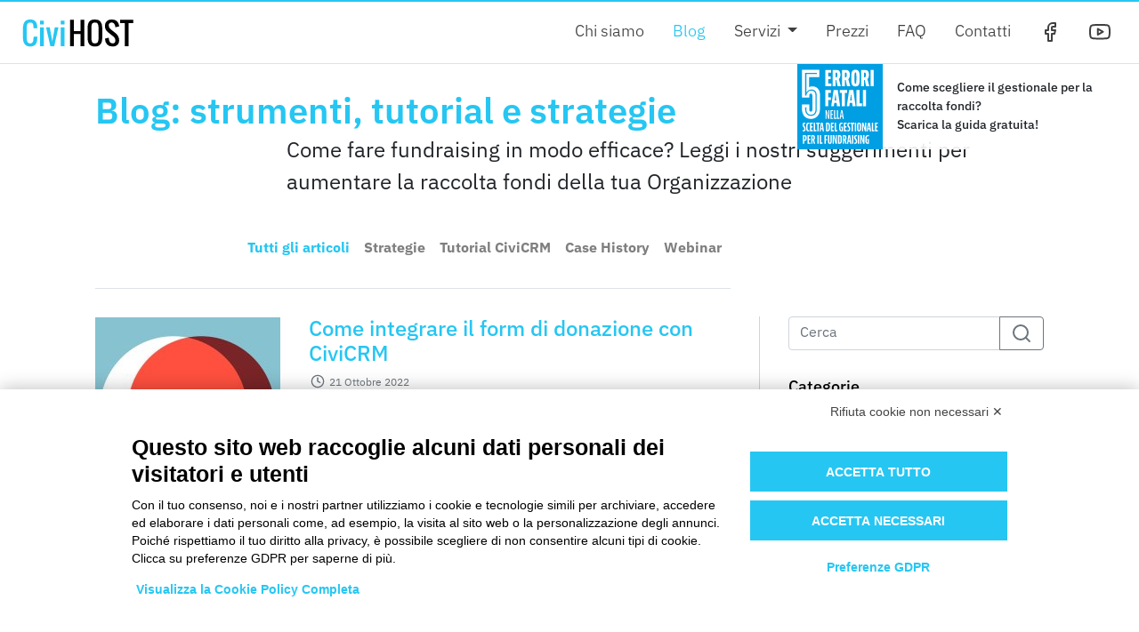

--- FILE ---
content_type: text/html;charset=UTF-8
request_url: https://www.civihost.it/blog/tag:donazioni%20online
body_size: 5351
content:
<!DOCTYPE html>
<html lang="it">
    <head>
        
            <meta charset="utf-8">
            <meta name="viewport" content="width=device-width, initial-scale=1, shrink-to-fit=no">
            <title>
                                                            Blog: strumenti, tutorial e strategie
                        -
                                                    CiviHOST</title>
            <link rel="canonical" href="#">
            <link rel="apple-touch-icon" sizes="57x57" href="/user/themes/civihost/assets/ico/apple-icon-57x57.png">
            <link rel="apple-touch-icon" sizes="60x60" href="/user/themes/civihost/assets/ico/apple-icon-60x60.png">
            <link rel="apple-touch-icon" sizes="72x72" href="/user/themes/civihost/assets/ico/apple-icon-72x72.png">
            <link rel="apple-touch-icon" sizes="76x76" href="/user/themes/civihost/assets/ico/apple-icon-76x76.png">
            <link rel="apple-touch-icon" sizes="114x114" href="/user/themes/civihost/assets/ico/apple-icon-114x114.png">
            <link rel="apple-touch-icon" sizes="120x120" href="/user/themes/civihost/assets/ico/apple-icon-120x120.png">
            <link rel="apple-touch-icon" sizes="144x144" href="/user/themes/civihost/assets/ico/apple-icon-144x144.png">
            <link rel="apple-touch-icon" sizes="152x152" href="/user/themes/civihost/assets/ico/apple-icon-152x152.png">
            <link rel="apple-touch-icon" sizes="180x180" href="/user/themes/civihost/assets/ico/apple-icon-180x180.png">
            <link rel="icon" type="image/png" sizes="192x192" href="/user/themes/civihost/assets/ico/android-icon-192x192.png">
            <link rel="icon" type="image/png" sizes="32x32" href="/user/themes/civihost/assets/ico/favicon-32x32.png">
            <link rel="icon" type="image/png" sizes="96x96" href="/user/themes/civihost/assets/ico/favicon-96x96.png">
            <link rel="icon" type="image/png" sizes="16x16" href="/user/themes/civihost/assets/ico/favicon-16x16.png">
            <link rel="manifest" href="/user/themes/civihost/assets/ico/manifest.json">
            <meta name="msapplication-TileColor" content="#ffffff">
            <meta name="msapplication-TileImage" content="/user/themes/civihost/assets/ico/ms-icon-144x144.png">
            <meta name="theme-color" content="#ffffff">
                <meta  name="generator"      content="GravCMS" />
    <meta  name="description"      content="Il database sicuro e personalizzabile per la raccolta fondi" />

            <meta property="fb:app_id" content="199043227377756"/>
        <meta property="og:title" content="Blog: strumenti, tutorial e strategie"/>
        <meta property="og:type" content="article"/>
                                <meta property="og:url" content="https://www.civihost.it/blog"/>
                                            <meta property="og:description" content="Il database sicuro e personalizzabile per la raccolta fondi"/>
                        
            <script src="https://bnr.elmobot.eu/9ix6QAZ49JwSZmVX3XmA7/it.js"></script>

                                                    <link href="/assets/e005f5d3156c75c1aa294b951b832147.css?g-07dec62d" type="text/css" rel="stylesheet">


                            <script type="text/plain" data-cookiecategory="analytics">
var _paq = window._paq = window._paq || [];
/* tracker methods like "setCustomDimension" should be called before "trackPageView" */
_paq.push(['trackPageView']);
_paq.push(['enableLinkTracking']);
(function() {
    var u="https://matomo.gulper.net/";
    _paq.push(['setTrackerUrl', u+'matomo.php']);
    _paq.push(['setSiteId', '5']);
    var d=document, g=d.createElement('script'), s=d.getElementsByTagName('script')[0];
    g.async=true; g.src=u+'matomo.js'; s.parentNode.insertBefore(g,s);
})();
</script>
            
            
                            <script type="text/plain" data-cookiecategory="marketing">
                    !function (f, b, e, v, n, t, s) {
                        if (f.fbq)
                            return;
                        n = f.fbq = function () {
                            n.callMethod ? n.callMethod.apply(n, arguments) : n.queue.push(arguments)
                        };
                        if (! f._fbq)
                            f._fbq = n;
                        n.push = n;
                        n.loaded = !0;
                        n.version = '2.0';
                        n.queue = [];
                        t = b.createElement(e);
                        t.async = !0;
                        t.src = v;
                        s = b.getElementsByTagName(e)[0];
                        s.parentNode.insertBefore(t, s)
                    }(window, document, 'script', 'https://connect.facebook.net/en_US/fbevents.js');
                    fbq('init', '408760446749441');
                    fbq('track', 'PageView');
                </script>
            

            </head>

    <body>
                    
<section class="main-nav">
    <nav class="xxl-gate-p navbar navbar-expand-lg navbar-light fixed-top">

        <a class="navbar-brand" href="https://www.civihost.it">
            <img class="logo" src="/user/themes/civihost/assets/img/ch-logo.svg" alt="CiviHOST">
        </a>
        <button class="navbar-toggler" type="button" data-toggle="collapse" data-target="#mainNavbar" aria-controls="mainNavbar" aria-expanded="false" aria-label="Toggle navigation">
            <span class="navbar-toggler-icon"></span>
        </button>

        <div class="collapse navbar-collapse" id="mainNavbar">
            <ul class="navbar-nav ml-auto">
                                                        
                            <li class="nav-item">

                    <a href="/chi-siamo" class="nav-link">Chi siamo
                                            </a>

                </li>
                                            
                            <li class="nav-item active">

                    <a href="/blog" class="nav-link">Blog
                                                    <span class="sr-only">(current)</span>
                                            </a>

                </li>
                                            
                            <li class="nav-item dropdown">
                    <a class="nav-link dropdown-toggle" href="#" id="navbarDropdown" role="button" data-toggle="dropdown" aria-haspopup="true" aria-expanded="false">
                        Servizi
                    </a>

                    <div class="dropdown-menu" aria-labelledby="navbarDropdown">
                                                    
                            <a class="dropdown-item" href="/servizi/consulenza-civicrm">Consulenza</a>
                                            
                            <a class="dropdown-item" href="/servizi/formazione-civicrm">Formazione</a>
                                            
                            <a class="dropdown-item" href="/servizi/assistenza-civicrm">Assistenza tecnica</a>
                                            
                            <a class="dropdown-item" href="/servizi/civicrm-online-civihost">Pacchetto CiviHOST</a>
                        
                    </div>
                </li>
                                            
                            <li class="nav-item">

                    <a href="/prezzi" class="nav-link">Prezzi
                                            </a>

                </li>
                                            
                            <li class="nav-item">

                    <a href="/faq-civicrm" class="nav-link">FAQ
                                            </a>

                </li>
                                            
                            <li class="nav-item">

                    <a href="/contatti" class="nav-link">Contatti
                                            </a>

                </li>
                        
                <li class="nav-item">
                    <a class="nav-link" href="https://www.facebook.com/civihost/" target="_blank" title="Pagina Facebook">
                        <i data-feather="facebook"></i>
                        <span class="sr-only">Facebook</span>
                    </a>
                </li>
                <li class="nav-item">
                    <a class="nav-link" href="https://www.youtube.com/channel/UC57dbYzN0K2puRHYHRdVWsg" target="_blank" title="Canale YouTube">
                        <i data-feather="youtube"></i>
                        <span class="sr-only">YouTube</span>
                    </a>
                </li>
            </ul>

                    </div>

    </nav>
</section>
        
                    

    <aside class="ch-banner">
        <div class="banner-img">
                            <img src="/user/themes/civihost/assets/img/5errori_banner.svg">
                    </div>
                    <div class="banner-text">

                <p>Come scegliere il gestionale per la raccolta fondi?<br>
                    Scarica la guida gratuita!</p>

            </div>

            <a href="/5-errori-fatali-nella-scelta-del-gestionale-per-il-fundraising" class="banner-link">
                <span class="sr-only">Scarica la guida grauita</span>
            </a>
            </aside>
        
                    <main id="main-content" role="main" class="">
                        
    <article class="block block-blog">

        <header>
                                <div class="article-head">
                    <div class="head-img"></div>
                    <h1>Blog: strumenti, tutorial e strategie</h1>
                </div>

                                                    

                                                            <div class="article-claim">
                            <div class="claim">
                                <p>Come fare fundraising in modo efficace? Leggi i nostri suggerimenti per aumentare la raccolta fondi della tua Organizzazione</p>
                            </div>
                        </div>
                                                

    <div class="blog-archive-filter">
        <nav
            class="navbar navbar-expand-lg navbar-light bg-white archive-filter">
                        <div class="collapse navbar-collapse justify-content-end" id="archiveFilter">
                <ul class="navbar-nav">
                                        <li class="nav-item active">
                        <a class="nav-link" href="/blog">Tutti gli articoli</a>
                    </li>
                    <li class="nav-item">
                        <a class="nav-link" href="/blog/fundraising-strategie">Strategie</a>
                    </li>
                    <li class="nav-item">
                        <a class="nav-link" href="/blog/tutorial-civicrm">Tutorial CiviCRM</a>
                    </li>
                    <li class="nav-item">
                        <a class="nav-link" href="/blog/case-history">Case History</a>
                    </li>
                    <li class="nav-item">
                        <a class="nav-link" href="/blog/webinar-civicrm">Webinar</a>
                    </li>

                </ul>
            </div>
        </nav>

    </div>
        </header>

        
    <section>
        <div class="archive">
                                                                                        <div class="archive-item">
                                                    <div class="article-img">
                                <img title="Form di donazione con CiviCRM" alt="Form di donazione con CiviCRM" src="/images/7/4/e/3/2/74e3238f30ce4a960461c4bddc8160ef0b4b6d47-integrare-il-form-di-donazione.jpg" />
                            </div>
                                                <div class="article-data">

                            <h3>
                                <a href="/blog/tutorial-civicrm/come-integrare-il-form-di-donazione-con-civicrm">Come integrare il form di donazione con CiviCRM</a>
                            </h3>

                            <nav class="nav article-info">
    <a class="nav-link" href="#">
        <i data-feather="clock"></i>
        <span>21
            Ottobre
            2022
        </span>
    </a>
            
</nav>

                            <div class="article-abstract">
                                <p>Una delle caratteristiche principali che contraddistingue CiviCRM dagli altri gestionali per la raccolta fondi è la possibilità di creare form per la donazione, per il versamento della quota associativa e per l'iscrizione agli eventi. Form che possono apparire direttamente nel sito web senza nessuna attività di integrazione. Questo può avvenire perché CiviCRM si installa "sopra" il sito, come modulo o plugin di un CMS, che sia Wordpress, Drupal o Joomla!.</p>

                            </div>
                            <div class="article-link">
                                <a class="btn btn-ch" href="/blog/tutorial-civicrm/come-integrare-il-form-di-donazione-con-civicrm">Leggi</a>
                            </div>
                        </div>
                    </div>
                                                                                                                            <div class="archive-item">
                                                    <div class="article-img">
                                <img alt="" src="/images/4/a/5/8/d/4a58d1247d577d3bfda4c9046d939736a0270ccb-civihost-pagine-donazione-civicrm-cover.jpg" />
                            </div>
                                                <div class="article-data">

                            <h3>
                                <a href="/blog/tutorial-civicrm/la-pagina-di-donazione-con-civicrm">La Pagina di donazione con CiviCRM</a>
                            </h3>

                            <nav class="nav article-info">
    <a class="nav-link" href="#">
        <i data-feather="clock"></i>
        <span>16
            Dicembre
            2021
        </span>
    </a>
            
</nav>

                            <div class="article-abstract">
                                <p>CiviContribute è lo strumento di CiviCRM per gestire le donazioni, è molto flessibile e include diversi campi e funzionalità opzionali come le donazioni periodiche, la gestione della ricevuta, le iscrizione e gli impegni di pagamento. Ecco come creare una pagina di donazione.</p>

                            </div>
                            <div class="article-link">
                                <a class="btn btn-ch" href="/blog/tutorial-civicrm/la-pagina-di-donazione-con-civicrm">Leggi</a>
                            </div>
                        </div>
                    </div>
                                                        </div>

                    
        

        
<aside class="side-nav">

    <form class="form-search" data-search-input="/blog">
        <div class="input-group mb-3">
            <input class="form-control" type="search" placeholder="Cerca" aria-label="Cerca" pattern=".{3,}" value="" title="Specificare almeno 3 caratteri" aria-describedby="search-button">

            <div class="input-group-append">
                <button class="btn btn-outline-secondary" type="submit" id="search-button">
                    <i data-feather="search"></i>
                    <span class="sr-only">Cerca</span>
                </button>
            </div>

        </div>

            </form>

    <section class="side-sec">
        <h3>Categorie</h3>
                    <ul class="nav flex-column archive-nav">
                                                                    <li class="nav-item">
                        <a class="nav-link" href="/blog/argument:Gestione%20database">
                            Gestione database
                            <span class="badge badge-light">17</span>
                        </a>
                    </li>
                                                                                    <li class="nav-item">
                        <a class="nav-link" href="/blog/argument:Comunicazione%20e%20marketing">
                            Comunicazione e marketing
                            <span class="badge badge-light">16</span>
                        </a>
                    </li>
                                                                                    <li class="nav-item">
                        <a class="nav-link" href="/blog/argument:Strumenti%20e%20integrazioni">
                            Strumenti e integrazioni
                            <span class="badge badge-light">13</span>
                        </a>
                    </li>
                                                                                    <li class="nav-item">
                        <a class="nav-link" href="/blog/argument:Campagne%20fundraising">
                            Campagne fundraising
                            <span class="badge badge-light">13</span>
                        </a>
                    </li>
                                                                                    <li class="nav-item">
                        <a class="nav-link" href="/blog/argument:Mailing%20e%20newsletter">
                            Mailing e newsletter
                            <span class="badge badge-light">7</span>
                        </a>
                    </li>
                                                                                    <li class="nav-item">
                        <a class="nav-link" href="/blog/argument:Consigli%20e%20trucchi">
                            Consigli e trucchi
                            <span class="badge badge-light">6</span>
                        </a>
                    </li>
                                                                                    <li class="nav-item">
                        <a class="nav-link" href="/blog/argument:Ricevute%20e%20amministrazione">
                            Ricevute e amministrazione
                            <span class="badge badge-light">5</span>
                        </a>
                    </li>
                                                                                    <li class="nav-item">
                        <a class="nav-link" href="/blog/argument:Donazioni%20e%20Contributi">
                            Donazioni e Contributi
                            <span class="badge badge-light">4</span>
                        </a>
                    </li>
                                                                                    <li class="nav-item">
                        <a class="nav-link" href="/blog/argument:Configurazione%20CiviCRM">
                            Configurazione CiviCRM
                            <span class="badge badge-light">4</span>
                        </a>
                    </li>
                                                                                    <li class="nav-item">
                        <a class="nav-link" href="/blog/argument:Membership">
                            Membership
                            <span class="badge badge-light">4</span>
                        </a>
                    </li>
                                                                                    <li class="nav-item">
                        <a class="nav-link" href="/blog/argument:Scelta%20gestionale">
                            Scelta gestionale
                            <span class="badge badge-light">3</span>
                        </a>
                    </li>
                                                                                    <li class="nav-item">
                        <a class="nav-link" href="/blog/argument:Normative%20terzo%20settore">
                            Normative terzo settore
                            <span class="badge badge-light">2</span>
                        </a>
                    </li>
                                                                                    <li class="nav-item">
                        <a class="nav-link" href="/blog/argument:Registro%20dei%20Volontari">
                            Registro dei Volontari
                            <span class="badge badge-light">2</span>
                        </a>
                    </li>
                                                                                    <li class="nav-item">
                        <a class="nav-link" href="/blog/argument:Soft%20Credit">
                            Soft Credit
                            <span class="badge badge-light">1</span>
                        </a>
                    </li>
                                                                                    <li class="nav-item">
                        <a class="nav-link" href="/blog/argument:Corporate%20fundraising">
                            Corporate fundraising
                            <span class="badge badge-light">1</span>
                        </a>
                    </li>
                                                                                    <li class="nav-item">
                        <a class="nav-link" href="/blog/argument:Libro%20soci">
                            Libro soci
                            <span class="badge badge-light">1</span>
                        </a>
                    </li>
                                    </ul>
    
    </section>

    

    <section class="side-sec">
        <h3>Tags</h3>
                    <ul class="nav nav-pills tags-nav">
                                                                    <li class="nav-item">
                        <a class="nav-link" href="/blog/tag:anagrafica%20donatori">anagrafica donatori
                            <span class="badge badge-light">14</span>
                        </a>
                    </li>
                                                                                    <li class="nav-item">
                        <a class="nav-link" href="/blog/tag:mailing">mailing
                            <span class="badge badge-light">12</span>
                        </a>
                    </li>
                                                                                    <li class="nav-item">
                        <a class="nav-link" href="/blog/tag:newsletter">newsletter
                            <span class="badge badge-light">9</span>
                        </a>
                    </li>
                                                                                    <li class="nav-item">
                        <a class="nav-link" href="/blog/tag:registrazione%20contatti">registrazione contatti
                            <span class="badge badge-light">7</span>
                        </a>
                    </li>
                                                                                    <li class="nav-item">
                        <a class="nav-link" href="/blog/tag:digital%20fundraising">digital fundraising
                            <span class="badge badge-light">6</span>
                        </a>
                    </li>
                                                                                    <li class="nav-item">
                        <a class="nav-link" href="/blog/tag:gestione%20dati">gestione dati
                            <span class="badge badge-light">6</span>
                        </a>
                    </li>
                                                                                    <li class="nav-item">
                        <a class="nav-link" href="/blog/tag:lettera%20ringraziamento">lettera ringraziamento
                            <span class="badge badge-light">5</span>
                        </a>
                    </li>
                                                                                    <li class="nav-item">
                        <a class="nav-link" href="/blog/tag:organizzazione%20smart%20group">organizzazione smart group
                            <span class="badge badge-light">5</span>
                        </a>
                    </li>
                                                                                    <li class="nav-item">
                        <a class="nav-link" href="/blog/tag:anagrafica%20soci">anagrafica soci
                            <span class="badge badge-light">5</span>
                        </a>
                    </li>
                                                                                    <li class="nav-item">
                        <a class="nav-link" href="/blog/tag:import%20export%20dati">import export dati
                            <span class="badge badge-light">4</span>
                        </a>
                    </li>
                                                                                    <li class="nav-item">
                        <a class="nav-link" href="/blog/tag:aggiornamento">aggiornamento
                            <span class="badge badge-light">4</span>
                        </a>
                    </li>
                                                                                    <li class="nav-item">
                        <a class="nav-link" href="/blog/tag:sicurezza%20dati">sicurezza dati
                            <span class="badge badge-light">4</span>
                        </a>
                    </li>
                                                                                    <li class="nav-item">
                        <a class="nav-link" href="/blog/tag:report%20e%20analisi%20dei%20dati">report e analisi dei dati
                            <span class="badge badge-light">4</span>
                        </a>
                    </li>
                                                                                    <li class="nav-item">
                        <a class="nav-link" href="/blog/tag:layout">layout
                            <span class="badge badge-light">4</span>
                        </a>
                    </li>
                                                                                    <li class="nav-item">
                        <a class="nav-link" href="/blog/tag:mosaico">mosaico
                            <span class="badge badge-light">4</span>
                        </a>
                    </li>
                                                                                    <li class="nav-item">
                        <a class="nav-link" href="/blog/tag:hosting">hosting
                            <span class="badge badge-light">3</span>
                        </a>
                    </li>
                                                                                    <li class="nav-item">
                        <a class="nav-link" href="/blog/tag:anagrafica%20volontari">anagrafica volontari
                            <span class="badge badge-light">3</span>
                        </a>
                    </li>
                                                                                    <li class="nav-item">
                        <a class="nav-link" href="/blog/tag:wordpress">wordpress
                            <span class="badge badge-light">3</span>
                        </a>
                    </li>
                                                                                    <li class="nav-item">
                        <a class="nav-link" href="/blog/tag:donatori%20e%20relazioni">donatori e relazioni
                            <span class="badge badge-light">3</span>
                        </a>
                    </li>
                                                                                                                                                                                                                                                                                                                                                                                                                                            </ul>
            <section></aside>

    </section>

    </article>

            </main>
        

                    <footer class="main-footer">
    <div class="footer-brand">
        <a href="https://www.civihost.it">
            <img class="logo" src="/user/themes/civihost/assets/img/ch-logo-cyan-white.svg" alt="CiviHost">
        </a>
    </div>

    <div class="footer-badge">
        <a href="https://civicrm.com/partners/civihost/" target="_blank">
            <img src="/user/themes/civihost/assets/img/partner-professional-bronze-horiz.svg" alt="partner-professional-bronze">
            <img src="/user/themes/civihost/assets/img/ext-dev-horiz.svg" alt="ext-dev">
            <img src="/user/themes/civihost/assets/img/active-contributor-horiz.svg" alt="active-contributor">
        </a>
    </div>

    <nav class="footer-nav-1">
        <ul class="nav flex-column">
                                                                            <li class="nav-item">
                        <a href="/chi-siamo" class="nav-link">Chi siamo</a>
                    </li>
                                                                <li class="nav-item">
                        <a href="/blog" class="nav-link">Blog</a>
                    </li>
                                                                                            <li class="nav-item">
                        <a href="/prezzi" class="nav-link">Prezzi</a>
                    </li>
                                                                <li class="nav-item">
                        <a href="/faq-civicrm" class="nav-link">FAQ</a>
                    </li>
                                                                <li class="nav-item">
                        <a href="/contatti" class="nav-link">Contatti</a>
                    </li>
                                    </ul>
    </nav>

    <nav class="footer-nav-2">
        <ul class="nav flex-column">
            <li class="nav-text">
                Servizi:
            </li>
                                        <li class="nav-item">
                    <a href="/servizi/consulenza-civicrm" class="nav-link">Consulenza</a>
                </li>
                            <li class="nav-item">
                    <a href="/servizi/formazione-civicrm" class="nav-link">Formazione</a>
                </li>
                            <li class="nav-item">
                    <a href="/servizi/assistenza-civicrm" class="nav-link">Assistenza tecnica</a>
                </li>
                            <li class="nav-item">
                    <a href="/servizi/civicrm-online-civihost" class="nav-link">Pacchetto CiviHOST</a>
                </li>
                    </ul>
    </nav>

    <div class="footer-contacts">
        <address>
            <a class="firm" href="https://www.perora.it">Perora Srl Società Benefit</a><br>
                            Via L. Einaudi, 1/B
                                    <br>
                                            Santa Maria di Sala 30036 (VE)
                            <br>
                            Tel.:
                +(39) 041-8685666
                            <br>
            Email:
            <a href="mailto:&#105;&#110;f&#111;&#64;&#99;iv&#105;&#104;os&#116;.&#105;t">info&#64;&#99;&#105;vi&#104;o&#115;&#116;.i&#116;</a>
        </address>

    </div>

    <div class="credits">
        Copyright ©
        2026
        •
        <a href="https://www.perora.it">Perora Srl Società Benefit</a>
        •
        P.IVA/C.F.: IT04300680271
        •
        Cap.Soc. € 10.000,00 i.v.
        •
        <a title="Informativa sulla privacy" href="/legal/privacy-policy">Informativa sulla privacy</a>
        •
        <a href="javascript:Elmo.show()">Cookies policy</a>
    </div>

</footer>
        
                    <div class="modal fade" id="imgModal" tabindex="-1" role="dialog" aria-labelledby="modal-img" aria-hidden="true">
  <div class="modal-dialog modal-dialog-centered modal-e2e" role="document">
    <div class="modal-content">
      <div class="modal-header">
        <h5 class="modal-title"></h5>
        <button type="button" class="close" data-dismiss="modal" aria-label="Close">
          <span aria-hidden="true">&times;</span>
        </button>
      </div>
      <div class="modal-body md-x-scroll">
        <img class="" src="">
      </div>
    </div>
  </div>
</div>
        
                                                <script src="/assets/0fac634ac29580f30349e6c169a174c4.js?g-07dec62d"></script>


        <script>
            feather.replace()
        </script>
        

    </body>
</html>


--- FILE ---
content_type: image/svg+xml
request_url: https://www.civihost.it/user/themes/civihost/assets/img/5errori_banner.svg
body_size: 3264
content:
<svg xmlns="http://www.w3.org/2000/svg" viewBox="0 0 841.89 841.89"><g id="a29a650e-1b6b-4e1c-b757-421f6fe25066" data-name="Livello 2"><rect width="841.89" height="841.89" fill="#009fe3"/></g><g id="b7051219-3ab3-4894-81bc-7655fd01d1aa" data-name="Livello 3"><path d="M223.29,302.32V445.1c0,56.69-36.59,96.87-89,96.87-56.69,0-88.26-40.18-88.26-96.87V398.46h71.75V453c0,10,5,17.22,15.07,17.22S148,463,148,453V309.49c0-11.48-5-17.94-14.35-17.94s-15.07,7.18-15.07,17.94V330.3H46.06V56.93H216.83v71.75H117.1V229.13c6.45-4.3,15.78-8.61,32.29-8.61C193.87,220.52,223.29,253.53,223.29,302.32Zm-89,209.51c35.16,0,56.68-25.83,56.68-62.42V306.62c0-34.44-20.09-55.25-51.66-55.25-23,0-43,14.35-50.23,33.73V98.54H192.44V87.78H77.63V310.93H89.11c3.59-28.7,24.4-48.79,48.08-48.79,25.11,0,42.33,14.35,42.33,44.48V449.41c0,31.57-17.22,50.94-45.2,50.94-25.83,0-45.21-20.09-45.21-50.94V427.88H77.63v21.53C77.63,484.57,100.59,511.83,134.32,511.83Z" fill="#fff"/><path d="M289.23,456l17.29,62.6V456h8.82v85h-10.4L286.63,476.4v64.53h-8.81V456Z" fill="#fff"/><path d="M353,456v9.15H336.69v27.35h13.67v9.15H336.69v30.17h16.73v9.16h-27V456Z" fill="#fff"/><path d="M371.83,456v75.6h13.45v9.38H361.55V456Z" fill="#fff"/><path d="M401.55,456v75.6H415v9.38H391.27V456Z" fill="#fff"/><path d="M447.77,540.93l-3.06-22.15H429.8l-3.28,22.15h-8.81l13.67-85h13.56l13.22,85ZM431.15,510.3h12.32l-5.87-42.49Z" fill="#fff"/><path d="M80,590.81h-.67a29.31,29.31,0,0,0-6.33-.9c-4.64,0-7.46,2.48-7.46,9.15,0,8.36,4.41,12.32,8.93,18.31,4.86,6.44,7.79,12.77,7.79,23.28,0,16.61-7.23,23.73-20.11,23.73A36.92,36.92,0,0,1,53,663.25V651.72h.68a23.82,23.82,0,0,0,6.9,1.25c5.31,0,8.36-3.05,8.36-10.29,0-8.7-4.3-14-8.82-20-4.29-5.65-7.91-10.74-7.91-21.92,0-14.92,6.33-22.26,19-22.26a48.77,48.77,0,0,1,8.81.9Z" fill="#fff"/><path d="M117.39,663.48a34.64,34.64,0,0,1-8,.9c-21,0-21.7-19.1-21.7-42.72s.68-43.16,21.7-43.16a35.85,35.85,0,0,1,8,.9v11.41h-.57a18.65,18.65,0,0,0-5.31-.79c-9.38,0-10.28,8.25-10.28,31.3s.9,31.42,10.28,31.42a18.65,18.65,0,0,0,5.31-.79h.57Z" fill="#fff"/><path d="M153.66,579V590.7h-15.6v23.39h12.88V626H138.06v26.1h16.05v11.87H124.84V579Z" fill="#fff"/><path d="M175.24,579v72.77H187.9v12.21H162V579Z" fill="#fff"/><path d="M221,579v12H209.7v73H196.48v-73H185.3V579Z" fill="#fff"/><path d="M249.71,663.93,247.11,644H233.55l-2.83,19.89H219.53l13.22-85h17.41l12.77,85ZM235,633.19h10.74l-5.09-39.55Z" fill="#fff"/><path d="M295.36,579c6.55,0,12.43.22,17.51,4.06,6.1,4.64,9.15,13.11,9.15,38.31,0,24.3-2.82,33.68-9.37,38.65-5.2,4-11.42,4-17.29,4H282.81V579Zm.67,73.34h1.47c2.49,0,5-.12,6.9-2.15,3.5-3.73,4.06-12.32,4.06-28.7s-.56-25-4.06-28.71c-1.92-2-4.41-2.14-6.9-2.14H296Z" fill="#fff"/><path d="M359.65,579V590.7H344.06v23.39h12.88V626H344.06v26.1h16v11.87H330.84V579Z" fill="#fff"/><path d="M381.23,579v72.77h12.66v12.21H368V579Z" fill="#fff"/><path d="M448.81,618.05V662.8a67.6,67.6,0,0,1-13.68,1.69c-21,0-22.94-16.61-22.94-41.58,0-27.12,2.26-44.64,25-44.64a50.66,50.66,0,0,1,10.51,1.13v11.53h-.57a40.18,40.18,0,0,0-9-1.25c-11.41,0-12.66,8.25-12.66,32.21,0,21.7,1,31.64,9.27,31.64a27,27,0,0,0,2.94-.23V629.69h-6.44V618.05Z" fill="#fff"/><path d="M486.89,579V590.7h-15.6v23.39h12.89V626H471.29v26.1h16v11.87H458.07V579Z" fill="#fff"/><path d="M520.22,590.81h-.68a29.16,29.16,0,0,0-6.32-.9c-4.64,0-7.46,2.48-7.46,9.15,0,8.36,4.4,12.32,8.93,18.31,4.85,6.44,7.79,12.77,7.79,23.28,0,16.61-7.23,23.73-20.11,23.73a36.92,36.92,0,0,1-9.16-1.13V651.72h.68a23.8,23.8,0,0,0,6.89,1.25c5.32,0,8.37-3.05,8.37-10.29,0-8.7-4.3-14-8.82-20-4.29-5.65-7.91-10.74-7.91-21.92,0-14.92,6.33-22.26,19-22.26a48.77,48.77,0,0,1,8.81.9Z" fill="#fff"/><path d="M560.45,579v12h-11.3v73H535.93v-73H524.74V579Z" fill="#fff"/><path d="M579.77,579v85H566.55V579Z" fill="#fff"/><path d="M625,656.58c-3.39,5.88-9.26,8.25-16.16,8.25-6.55,0-12.66-2.15-16-8.13-3.85-6.67-4.19-18.2-4.19-34.81,0-19.21.46-29,4.19-35.6C596.15,580.42,602,578,609,578s12.65,2.49,15.93,8.14c3.73,6.55,4.3,16.5,4.3,35.26C629.27,638.28,628.81,649.92,625,656.58Zm-11.41-6.78c1.58-3.84,1.81-11.75,1.81-28.36s-.23-24.52-1.81-28.37c-.91-2.26-2.37-3.61-4.64-3.61s-3.84,1.35-4.74,3.61c-1.47,3.73-1.7,9.83-1.7,28.37s.23,24.63,1.7,28.36c.9,2.26,2.48,3.62,4.74,3.62S612.65,652.06,613.56,649.8Z" fill="#fff"/><path d="M652,579l15.59,56.16V579h11.19v85H666l-16.73-57.64v57.64H638.08V579Z" fill="#fff"/><path d="M714.58,663.93,712,644H698.42l-2.83,19.89H684.41l13.22-85H715l12.77,85Zm-14.69-30.74h10.73l-5.08-39.55Z" fill="#fff"/><path d="M746.67,579v72.77h12.66v12.21H733.45V579Z" fill="#fff"/><path d="M793.79,579V590.7H778.2v23.39h12.88V626H778.2v26.1h16v11.87H765V579Z" fill="#fff"/><path d="M71.17,702c4.07,0,8.36.45,11.86,2.6,5.09,3.05,9.38,9.83,9.38,25.53,0,13.45-3.16,21.14-8.13,25-3.62,2.82-8.14,3.62-12.77,3.62H68.23v28.25H55V702ZM68.23,747h3a5.86,5.86,0,0,0,4.3-1.59c2.14-2.14,3-6.78,3-15,0-9.71-1.25-13.9-3.28-15.59a5.66,5.66,0,0,0-4.07-1.24h-3Z" fill="#fff"/><path d="M128.8,702V713.7H113.2v23.39h12.89V749H113.2v26.1h16v11.87H100V702Z" fill="#fff"/><path d="M149.7,752.69v34.24H137.16V702h15.59c3.85,0,9.27,0,13.68,3.27,3.84,2.83,7.46,8.59,7.46,21.14,0,12.09-3.28,19.21-8.37,22.94l10.4,37.63H162.13L154,752.69Zm0-11.64h3.73a5.92,5.92,0,0,0,4.3-1.25c1.92-1.69,3.05-6.21,3.05-12.88s-1.13-10.4-2.83-12.09a6.39,6.39,0,0,0-4.52-1.47H149.7Z" fill="#fff"/><path d="M210.83,702v85H197.61V702Z" fill="#fff"/><path d="M234.45,702v72.77h12.66v12.21H221.23V702Z" fill="#fff"/><path d="M294.68,702v12H280.21v26.78h13.34v12H280.21v34.24H267V702Z" fill="#fff"/><path d="M315.69,702v66.22c0,4.63,1,8.36,5.77,8.36s5.65-3.73,5.65-8.36V702H339V765.8c0,6.44-.56,11.86-3.27,15.7-2.38,3.39-7,6.56-15.15,6.56-7.79,0-12.2-2.83-14.8-6.44s-3.28-8.37-3.28-15.6V702Z" fill="#fff"/><path d="M363.27,702l15.59,56.16V702h11.19v85H377.28l-16.72-57.64v57.64H349.37V702Z" fill="#fff"/><path d="M413,702c6.55,0,12.43.22,17.51,4.06,6.11,4.64,9.16,13.11,9.16,38.31,0,24.3-2.83,33.68-9.38,38.65-5.2,4-11.42,4-17.29,4H400.44V702Zm.67,73.34h1.47c2.49,0,5-.12,6.9-2.15,3.5-3.73,4.07-12.32,4.07-28.7s-.57-25-4.07-28.71c-1.92-2-4.41-2.14-6.9-2.14h-1.47Z" fill="#fff"/><path d="M461,752.69v34.24H448.47V702h15.59c3.84,0,9.27,0,13.67,3.27,3.85,2.83,7.46,8.59,7.46,21.14,0,12.09-3.27,19.21-8.36,22.94l10.4,37.63H473.44l-8.14-34.24Zm0-11.64h3.73A5.88,5.88,0,0,0,469,739.8c1.92-1.69,3.05-6.21,3.05-12.88s-1.13-10.4-2.82-12.09a6.39,6.39,0,0,0-4.52-1.47H461Z" fill="#fff"/><path d="M520.11,786.93,517.51,767H504l-2.83,19.89H489.94l13.22-85h17.4l12.77,85Zm-14.69-30.74h10.73l-5.08-39.55Z" fill="#fff"/><path d="M552.2,702v85H539V702Z" fill="#fff"/><path d="M587.57,713.81h-.68a29.19,29.19,0,0,0-6.33-.9c-4.63,0-7.45,2.48-7.45,9.15,0,8.36,4.4,12.32,8.92,18.31,4.86,6.44,7.8,12.77,7.8,23.28,0,16.61-7.23,23.73-20.11,23.73a36.92,36.92,0,0,1-9.16-1.13V774.72h.68a23.71,23.71,0,0,0,6.89,1.25c5.31,0,8.37-3.05,8.37-10.29,0-8.7-4.3-14-8.82-20-4.29-5.65-7.91-10.74-7.91-21.92,0-14.92,6.33-22.26,19-22.26a48.77,48.77,0,0,1,8.81.9Z" fill="#fff"/><path d="M610.06,702v85H596.83V702Z" fill="#fff"/><path d="M634.35,702,650,758.11V702h11.18v85H648.36l-16.72-57.64v57.64H620.45V702Z" fill="#fff"/><path d="M706.56,741.05V785.8a67.57,67.57,0,0,1-13.67,1.69c-21,0-22.95-16.61-22.95-41.58,0-27.12,2.26-44.64,25-44.64a50.66,50.66,0,0,1,10.51,1.13v11.53h-.57a40.18,40.18,0,0,0-9-1.25c-11.41,0-12.65,8.25-12.65,32.21,0,21.7,1,31.64,9.26,31.64a26.77,26.77,0,0,0,2.94-.23V752.69h-6.44V741.05Z" fill="#fff"/><path d="M333.84,58.44V85.81H305.61v36.78h23.1V150h-23.1v41.91h29.08v27.37H275.25V58.44Z" fill="#fff"/><path d="M377.46,157.66v61.59H348.8V58.44h33.36c7.27,0,18.82,0,27.8,6.42,7.7,5.56,15,17.53,15,41.48,0,21.6-6,35.07-15,42.77l18.82,70.14H397.13l-13.26-61.59Zm0-26.94H383c2.13,0,5.13,0,7.27-2.14,3-3,4.27-11.12,4.27-21.38s-1.28-16.68-3.85-19.68C388.58,85,385.58,85,383.87,85h-6.41Z" fill="#fff"/><path d="M470.26,157.66v61.59H441.6V58.44H475c7.27,0,18.82,0,27.8,6.42,7.7,5.56,15,17.53,15,41.48,0,21.6-6,35.07-15,42.77l18.82,70.14H489.93l-13.26-61.59Zm0-26.94h5.56c2.13,0,5.13,0,7.27-2.14,3-3,4.27-11.12,4.27-21.38s-1.28-16.68-3.85-19.68C481.38,85,478.38,85,476.67,85h-6.41Z" fill="#fff"/><path d="M605.82,205.14C599,216.68,586.58,221,572.89,221c-13.9,0-25.66-4.49-32.5-15.82-7.7-12.83-8.55-33.36-8.55-67.15s.85-52.6,8.55-65.43c7.06-11.55,18.82-15.83,32.72-15.83,13.68,0,25.66,4.28,32.71,15.83,7.7,12.83,8.56,31.64,8.56,65.22S613.52,192.31,605.82,205.14Zm-26.08-15.83c2.35-5.77,2.56-20.31,2.56-50.46s-.21-44.7-2.56-50.47c-1.29-3.42-3.42-5.13-6.63-5.13s-5.35,1.71-6.63,5.13c-2.14,6-2.57,15-2.57,50.47s.43,44.47,2.57,50.46c1.28,3.42,3.42,5.13,6.63,5.13S578.45,192.73,579.74,189.31Z" fill="#fff"/><path d="M658.42,157.66v61.59H629.77V58.44h33.36c7.27,0,18.82,0,27.8,6.42,7.7,5.56,15,17.53,15,41.48,0,21.6-6,35.07-15,42.77l18.81,70.14H678.1l-13.26-61.59Zm0-26.94H664c2.14,0,5.14,0,7.27-2.14,3-3,4.28-11.12,4.28-21.38s-1.28-16.68-3.85-19.68C669.54,85,666.55,85,664.84,85h-6.42Z" fill="#fff"/><path d="M752.93,58.44V219.25H722.57V58.44Z" fill="#fff"/><path d="M332.13,256.42v27.79H305.61v43.63H330v27.8H305.61v61.58H275.25V256.42Z" fill="#fff"/><path d="M391.57,417.22l-4.06-33.36H364.2l-4.28,33.36H334.26l23.95-160.8h40.2l23.52,160.8Zm-24.16-58.16h17.32l-8.13-69.29Z" fill="#fff"/><path d="M490.14,256.42v27.79H469.61v133H439.25v-133h-20.1V256.42Z" fill="#fff"/><path d="M544.67,417.22l-4.06-33.36H517.3L513,417.22H487.36l23.95-160.8h40.2L575,417.22Zm-24.16-58.16h17.32l-8.13-69.29Z" fill="#fff"/><path d="M614.37,256.42V389H637v28.23H584V256.42Z" fill="#fff"/><path d="M677.24,256.42v160.8H646.87V256.42Z" fill="#fff"/></g></svg>

--- FILE ---
content_type: image/svg+xml
request_url: https://www.civihost.it/user/themes/civihost/assets/img/ch-logo.svg
body_size: 1112
content:
<svg id="abaa1042-b6a2-4efa-a595-5fc416e9019c" data-name="outlines" xmlns="http://www.w3.org/2000/svg" viewBox="0 0 270 90"><path d="M33.68,73.74a17.91,17.91,0,0,1-6.22-1A11.83,11.83,0,0,1,23.05,70a13.75,13.75,0,0,1-2.79-4.41,23.9,23.9,0,0,1-1.52-5.64,47.54,47.54,0,0,1-.44-6.78v-16a47.54,47.54,0,0,1,.44-6.78,23.9,23.9,0,0,1,1.52-5.64,13.55,13.55,0,0,1,2.79-4.39,11.93,11.93,0,0,1,4.41-2.75,17.68,17.68,0,0,1,6.22-1,17.92,17.92,0,0,1,6.75,1.16A10.59,10.59,0,0,1,45,21.17a15.9,15.9,0,0,1,2.56,5.22,29.18,29.18,0,0,1,1,6.94c0,.4,0,1,0,1.84h-8V33.39c0-1.1-.07-2.05-.13-2.83a22,22,0,0,0-.34-2.42,6.75,6.75,0,0,0-.74-2.08,7,7,0,0,0-1.22-1.53,4.43,4.43,0,0,0-1.86-1,9.33,9.33,0,0,0-2.62-.33,8,8,0,0,0-3.33.63,5.54,5.54,0,0,0-2.17,1.61A6.89,6.89,0,0,0,27,28.05a18,18,0,0,0-.55,3.23c-.08,1-.13,2.35-.13,3.89v20a33.24,33.24,0,0,0,.18,3.63A16,16,0,0,0,27.15,62a9.1,9.1,0,0,0,1.29,2.71,6,6,0,0,0,2.13,1.76,6.79,6.79,0,0,0,3.11.67,6.46,6.46,0,0,0,3.06-.68,5.69,5.69,0,0,0,2-1.75A8.44,8.44,0,0,0,39.91,62a19.21,19.21,0,0,0,.55-3.22c.08-1,.13-2.25.13-3.63v-2h8v2a33.84,33.84,0,0,1-.77,7.63,17,17,0,0,1-2.47,5.79,10.74,10.74,0,0,1-4.62,3.83A17.06,17.06,0,0,1,33.68,73.74Z" fill="#26c6f2"/><path d="M54.15,27.17v-8h8v8Zm0,46v-40h8v40Z" fill="#26c6f2"/><path d="M76.1,73.17l-9-40h7.69l5.56,30,5.06-30H93.1l-8.94,40Z" fill="#26c6f2"/><path d="M98,27.17v-8h8v8Zm0,46v-40h8v40Z" fill="#26c6f2"/><path d="M117.63,73.17v-56h8v24h14v-24h8v56h-8v-26h-14v26Z"/><path d="M170.07,73.74a18.41,18.41,0,0,1-7.24-1.29A11.07,11.07,0,0,1,158,68.7a16.49,16.49,0,0,1-2.6-5.79,33,33,0,0,1-.81-7.74V34.86a32.35,32.35,0,0,1,.81-7.69,16.12,16.12,0,0,1,2.6-5.7,10.86,10.86,0,0,1,4.79-3.64,19.41,19.41,0,0,1,7.24-1.22q8.19,0,11.81,4.69t3.63,13.56V55.17a31.94,31.94,0,0,1-.83,7.67,16.82,16.82,0,0,1-2.61,5.82,11.31,11.31,0,0,1-4.8,3.78A18.23,18.23,0,0,1,170.07,73.74Zm-5.83-9.1c1.07,1.69,3,2.53,5.83,2.53s4.75-.84,5.83-2.53,1.61-4.18,1.61-7.47V32.86q0-4.87-1.6-7.28c-1.06-1.6-3-2.41-5.84-2.41s-4.78.81-5.84,2.41-1.6,4-1.6,7.28V57.17Q162.63,62.11,164.24,64.64Z"/><path d="M207.1,73.74q-7.56,0-11.55-4.44T191.1,57.17l8-2q.6,12,8,12,6,0,6-6a10.86,10.86,0,0,0-.48-3.29,9,9,0,0,0-1.49-2.79,20,20,0,0,0-1.81-2q-.81-.77-2.22-1.89l-10-8a15.54,15.54,0,0,1-4.39-5.48,17,17,0,0,1-1.64-7.58,12.94,12.94,0,0,1,3.84-9.84q3.85-3.66,10.19-3.66,6.81,0,10.83,3.33a14.56,14.56,0,0,1,4.95,9.42c.06.44.14,1,.22,1.81l-8,2c0-.35-.07-.88-.16-1.59a12.16,12.16,0,0,0-2.39-6.11,6.6,6.6,0,0,0-5.45-2.3,5.93,5.93,0,0,0-4.44,1.61,6.19,6.19,0,0,0-1.56,4.49,9.72,9.72,0,0,0,4,7.9l10,8q8,6.48,8,15.47c0,4.11-1.27,7.31-3.8,9.63S211.37,73.74,207.1,73.74Z"/><path d="M232.91,73.17V24.3h-10V17.17h28V24.3h-10V73.17Z"/></svg>

--- FILE ---
content_type: image/svg+xml
request_url: https://www.civihost.it/user/themes/civihost/assets/img/ext-dev-horiz.svg
body_size: 5447
content:
<?xml version="1.0" encoding="UTF-8"?><svg id="uuid-57dd41b3-997f-4f7f-8983-63fb8215d9ee" xmlns="http://www.w3.org/2000/svg" xmlns:xlink="http://www.w3.org/1999/xlink" viewBox="0 0 192.17 79.14"><defs><filter id="uuid-546a5517-05f4-4a05-8f15-5586f0420db2" x="0" y="0" width="69.81" height="79.14" filterUnits="userSpaceOnUse"><feOffset dx="1.03" dy="1.03"/><feGaussianBlur result="uuid-715ce031-4143-4cf3-8db0-32d810db9668" stdDeviation="2.13"/><feFlood flood-color="#231f20" flood-opacity=".4"/><feComposite in2="uuid-715ce031-4143-4cf3-8db0-32d810db9668" operator="in"/><feComposite in="SourceGraphic"/></filter><filter id="uuid-8bdb813c-659f-43c2-b134-f41f32127532" x="3.25" y="3.68" width="63.31" height="71.77" filterUnits="userSpaceOnUse"><feOffset dx=".93" dy=".93"/><feGaussianBlur result="uuid-bdfdc6a0-09b5-43f9-86a1-e6846e214232" stdDeviation="1.93"/><feFlood flood-color="#231f20" flood-opacity=".4"/><feComposite in2="uuid-bdfdc6a0-09b5-43f9-86a1-e6846e214232" operator="in"/><feComposite in="SourceGraphic"/></filter><clipPath id="uuid-c3ea0add-f2af-402c-b5bc-e778a10312a0"><path d="M64.42,20.07l-27.37-15.81c-1.32-.76-2.95-.76-4.28,0L5.4,20.06c-1.32.76-2.14,2.18-2.14,3.7v31.61c0,1.53.81,2.94,2.13,3.7l27.37,15.81c1.32.76,2.95.76,4.28,0l27.38-15.8c1.32-.76,2.14-2.18,2.14-3.7v-31.61c0-1.53-.81-2.94-2.13-3.7Z" fill="none"/></clipPath><clipPath id="uuid-06d5a409-e909-4453-9802-5c63cc74b7fa"><polygon points="66.52 21.22 34.82 3.02 3.21 21.37 3.3 57.92 34.99 76.12 66.6 57.77 66.52 21.22" fill="none"/></clipPath></defs><rect x="42.08" y="10.87" width="150.09" height="57.85" rx="5.6" ry="5.6" fill="#e6e7e8"/><rect x="44.9" y="13.8" width="144.48" height="52.28" rx="4.08" ry="4.08" fill="#fff"/><path d="M185.63,66.13H56.45c-2.14,0-3.87-1.65-3.87-3.69v-9.98c0-2.04,1.73-3.69,3.87-12.93h133.05v22.91c0,2.04-1.73,3.69-3.87,3.69Z" fill="#58595b"/><path d="M67.45,18.07L37.27.63c-1.46-.84-3.26-.84-4.72,0L2.37,18.05C.91,18.89,0,20.45,0,22.14v34.86c0,1.68.89,3.24,2.35,4.08l30.18,17.43c1.46.84,3.26.84,4.72,0l30.19-17.42c1.46-.84,2.36-2.4,2.36-4.08V22.15c0-1.68-.89-3.24-2.35-4.08Z" fill="#e6e7e8" filter="url(#uuid-546a5517-05f4-4a05-8f15-5586f0420db2)"/><path d="M64.42,20.07l-27.37-15.81c-1.32-.76-2.95-.76-4.28,0L5.4,20.06c-1.32.76-2.14,2.18-2.14,3.7v31.61c0,1.53.81,2.94,2.13,3.7l27.37,15.81c1.32.76,2.95.76,4.28,0l27.38-15.8c1.32-.76,2.14-2.18,2.14-3.7v-31.61c0-1.53-.81-2.94-2.13-3.7Z" fill="#5a4a42" filter="url(#uuid-8bdb813c-659f-43c2-b134-f41f32127532)"/><g clip-path="url(#uuid-c3ea0add-f2af-402c-b5bc-e778a10312a0)"><rect x="86.86" y="50.45" width="76.48" height="11.6" fill="#fff"/></g><path d="M89.27,56.03c-.1-.1-.15-.22-.15-.37v-7.02c0-.15.05-.27.15-.38.1-.1.22-.16.37-.16h2.32c.88,0,1.62.19,2.24.58.61.39,1.07.89,1.38,1.51.31.62.46,1.26.46,1.94s-.15,1.33-.46,1.94c-.31.62-.77,1.12-1.38,1.51-.61.39-1.36.58-2.24.58h-2.32c-.15,0-.27-.05-.37-.15ZM91.84,55.19c.63,0,1.19-.13,1.66-.39.48-.26.85-.62,1.11-1.07.26-.46.39-.99.39-1.59s-.13-1.13-.39-1.59c-.26-.46-.63-.82-1.11-1.07-.48-.26-1.03-.39-1.66-.39h-1.66v6.1h1.66Z" fill="#fff"/><path d="M99.34,56.03c-.1-.1-.15-.22-.15-.37v-7.02c0-.15.05-.27.15-.38.1-.1.22-.16.37-.16h4.64c.14,0,.26.05.35.14.1.1.14.21.14.35s-.05.25-.14.35c-.1.09-.21.14-.35.14h-4.1v2.55h3.69c.14,0,.26.05.35.14.1.1.14.21.14.35s-.05.25-.14.35c-.1.09-.21.14-.35.14h-3.69v2.57h4.1c.14,0,.26.05.35.14.1.1.14.21.14.35s-.05.25-.14.35c-.1.09-.21.14-.35.14h-4.64c-.15,0-.27-.05-.37-.15Z" fill="#fff"/><path d="M110,55.7l-2.86-6.92c-.02-.06-.04-.13-.04-.2,0-.16.05-.29.14-.39.09-.1.22-.14.38-.14.11,0,.21.03.29.1.09.07.16.15.2.26l2.72,6.77,2.72-6.77c.05-.11.11-.2.2-.26.09-.07.19-.1.29-.1.16,0,.29.05.38.14.09.1.14.22.14.39,0,.07-.01.13-.04.2l-2.85,6.92c-.16.35-.4.53-.72.53h-.25c-.32,0-.55-.18-.72-.53Z" fill="#fff"/><path d="M117.51,56.03c-.1-.1-.15-.22-.15-.37v-7.02c0-.15.05-.27.15-.38.1-.1.22-.16.37-.16h4.64c.14,0,.26.05.35.14.1.1.14.21.14.35s-.05.25-.14.35c-.1.09-.21.14-.35.14h-4.1v2.55h3.69c.14,0,.26.05.35.14.1.1.14.21.14.35s-.05.25-.14.35c-.1.09-.21.14-.35.14h-3.69v2.57h4.1c.14,0,.26.05.35.14.1.1.14.21.14.35s-.05.25-.14.35c-.1.09-.21.14-.35.14h-4.64c-.15,0-.27-.05-.37-.15Z" fill="#fff"/><path d="M126.34,55.96c-.14-.14-.21-.31-.21-.51v-6.87c0-.15.05-.27.15-.38.1-.1.22-.16.37-.16s.27.05.38.16.16.23.16.38v6.54h3.78c.15,0,.27.05.38.16s.16.23.16.38-.05.27-.16.37c-.1.1-.23.15-.38.15h-4.1c-.2,0-.37-.07-.51-.21Z" fill="#fff"/><path d="M135.62,55.76c-.61-.35-1.08-.84-1.41-1.47-.33-.62-.5-1.34-.52-2.15.01-.81.19-1.53.52-2.15.33-.62.8-1.11,1.41-1.47.61-.35,1.32-.53,2.13-.53s1.52.18,2.12.53c.6.35,1.07.85,1.41,1.47.33.63.51,1.34.53,2.14-.02.8-.19,1.52-.53,2.14-.34.63-.81,1.12-1.41,1.47-.61.35-1.31.53-2.12.53s-1.52-.18-2.13-.53ZM139.35,54.89c.45-.28.8-.66,1.04-1.13s.36-1.02.36-1.62-.12-1.14-.36-1.62-.59-.86-1.04-1.13c-.46-.28-.99-.42-1.61-.42s-1.16.14-1.61.42c-.45.28-.8.66-1.03,1.13-.24.48-.36,1.02-.36,1.62s.12,1.14.36,1.62c.24.48.58.86,1.03,1.13.45.28.99.42,1.61.42s1.15-.14,1.61-.42Z" fill="#fff"/><path d="M145.09,56.08c-.1-.1-.15-.22-.15-.37v-7.08c0-.15.05-.27.15-.38.1-.1.22-.16.37-.16h2.64c.73,0,1.33.12,1.79.37.46.25.79.56.99.95.2.39.3.8.3,1.25s-.1.86-.3,1.25c-.2.39-.53.7-.99.95-.46.25-1.06.37-1.79.37h-2.1v2.47c0,.15-.05.27-.16.37-.1.1-.23.15-.38.15s-.27-.05-.37-.15ZM148,52.25c.79,0,1.34-.15,1.66-.45.32-.3.48-.67.48-1.12s-.16-.82-.48-1.12c-.32-.3-.87-.45-1.66-.45h-2v3.14h2Z" fill="#fff"/><path d="M154.25,56.03c-.1-.1-.15-.22-.15-.37v-7.02c0-.15.05-.27.15-.38.1-.1.22-.16.37-.16h4.64c.14,0,.26.05.35.14.1.1.14.21.14.35s-.05.25-.14.35c-.1.09-.21.14-.35.14h-4.1v2.55h3.69c.14,0,.26.05.35.14.1.1.14.21.14.35s-.05.25-.14.35c-.1.09-.21.14-.35.14h-3.69v2.57h4.1c.14,0,.26.05.35.14.1.1.14.21.14.35s-.05.25-.14.35c-.1.09-.21.14-.35.14h-4.64c-.15,0-.27-.05-.37-.15Z" fill="#fff"/><path d="M163.01,56.08c-.1-.1-.15-.22-.15-.37v-7.08c0-.15.05-.27.15-.38.1-.1.22-.16.37-.16h2.69c1.05,0,1.83.22,2.36.65.52.43.79,1,.79,1.7,0,.46-.13.88-.39,1.27s-.63.66-1.13.83c.55.15.93.49,1.14,1.04.2.54.31,1.08.31,1.6v.53c0,.15-.05.27-.15.37s-.22.15-.37.15c-.16,0-.29-.05-.39-.14s-.14-.22-.14-.38v-.35c0-.38-.03-.74-.1-1.07-.07-.33-.24-.62-.5-.88s-.66-.39-1.19-.39h-2.39v2.68c0,.15-.05.27-.16.37-.1.1-.23.15-.38.15s-.27-.05-.37-.15ZM166,52.04c.66,0,1.19-.13,1.58-.39.39-.26.58-.63.58-1.11s-.17-.82-.5-1.06c-.34-.25-.91-.37-1.72-.37h-2.03v2.94h2.09Z" fill="#fff"/><g clip-path="url(#uuid-06d5a409-e909-4453-9802-5c63cc74b7fa)"><g opacity=".17"><path d="M27.08,72.4h0c-4.03-.16-5.47-4.85-5.62-5.38L8.61,21.69c-.76-2.66-.53-4.79.68-6.32.78-.99,2.31-2.14,5.21-2.03,1.06.04,1.89.24,1.98.27l45.57,11.58c2.93.74,4.71,2.17,5.29,4.23.93,3.27-1.89,6.3-2.22,6.63l-32.71,33.73c-1.76,1.81-3.54,2.69-5.31,2.62ZM14.17,18.06c-.82-.03-1.09.19-1.14.26-.24.32-.29.47.16,2.07l12.85,45.33c.29.97.78,1.87,1.22,1.92h0s.55,0,1.7-1.18l32.71-33.73c.6-.64,1.17-1.69,1.05-2.02-.08-.23-.45-.54-1.88-.91L15.29,18.23h0s-.57-.15-1.12-.17Z" fill="#fff"/><path d="M22.01,68.64c-1.49.52-3.04.6-4.24.18h0c-3.8-1.32-3.81-6.22-3.8-6.77l.88-43.87,4.48,1.1-.84,42.96c0,1.01.23,1.98.85,2.09h0s.32.11,1.24-.29l1.44,4.61ZM24.89,61.7l37.47-20.7c.76-.43,1.65-1.08,1.59-1.62,0-.08-.17-.57-.97-1.14l3.18-3.47c1.73,1.37,2.59,2.95,2.55,4.7-.07,3.39-3.64,5.46-4.05,5.69l-38.43,21.07-1.34-4.54ZM58.73,35.73L22.74,13.83s-.9-.6-1.42-.78c-.77-.27-1.16-.02-1.23.03-.22.14-.29.26-.4,1.32l-4.67-.97c.29-1.95,1.08-3.38,2.36-4.26,1.03-.72,2.83-1.37,5.56-.42,1,.35,1.73.78,1.81.83l37.43,22.6-3.46,3.55Z" fill="#fff"/></g></g><path d="M90.3,32.76c-.16-.16-.23-.35-.23-.58v-10.94c0-.23.08-.42.23-.59s.35-.24.58-.24h7.22c.22,0,.4.08.55.23.15.15.23.33.23.55s-.08.4-.23.54c-.15.14-.33.22-.55.22h-6.4v3.98h5.75c.22,0,.4.08.55.22.15.15.23.33.23.55s-.08.4-.23.54c-.15.14-.33.22-.55.22h-5.75v4h6.4c.22,0,.4.08.55.23.15.15.23.33.23.55s-.08.4-.23.54c-.15.14-.33.22-.55.22h-7.22c-.23,0-.42-.08-.58-.23Z" fill="#5a4a42"/><path d="M100.58,32.86c-.14-.15-.21-.35-.21-.6,0-.18.06-.35.18-.5l2.79-3.3-2.79-3.4c-.13-.17-.2-.34-.2-.52,0-.24.08-.44.23-.59.16-.15.35-.22.58-.22.29,0,.5.1.65.31l2.52,3.12,2.5-3.12c.14-.2.35-.31.63-.31.24,0,.44.08.59.22.16.15.23.33.23.55,0,.18-.06.35-.18.5l-2.85,3.35,2.81,3.39c.13.14.2.32.2.52,0,.23-.07.42-.22.58-.14.16-.35.24-.61.24s-.47-.11-.63-.32l-2.56-3.06-2.41,3.03c-.18.24-.41.36-.7.36-.24,0-.43-.08-.57-.22Z" fill="#5a4a42"/><path d="M110.8,30.8v-5.58h-1.28c-.1,0-.18-.03-.24-.1-.07-.07-.1-.15-.1-.24,0-.12.05-.22.16-.31l2.45-2.4c.11-.11.21-.16.31-.16s.18.04.24.11c.07.07.1.16.1.25v1.44h2.04c.2,0,.37.07.5.2.13.13.2.3.2.5,0,.19-.07.36-.2.5-.13.14-.3.21-.5.21h-2.04v5.44c0,.47.11.77.33.89.22.13.5.19.84.19.24,0,.48-.04.72-.11.05-.01.1-.02.15-.04.05-.01.12-.02.21-.02.17,0,.32.06.45.19.13.13.2.28.2.46,0,.28-.14.49-.42.63-.47.22-.97.32-1.5.32-1.75,0-2.63-.79-2.63-2.38Z" fill="#5a4a42"/><path d="M117.33,31.92c-.82-.83-1.23-2.01-1.23-3.52,0-.85.16-1.64.47-2.36.31-.72.79-1.3,1.44-1.75.65-.44,1.45-.67,2.4-.67.89,0,1.66.21,2.31.62s1.14.97,1.48,1.66c.34.69.5,1.44.5,2.26,0,.23-.08.42-.22.58-.15.16-.35.23-.6.23h-6.11c.1.84.41,1.5.94,1.96.53.47,1.27.7,2.22.7.5,0,.95-.05,1.32-.14.38-.1.75-.23,1.11-.41.1-.05.2-.07.32-.07.19,0,.36.07.5.2.14.13.22.3.22.5,0,.26-.16.49-.47.67-.47.26-.93.46-1.39.59-.46.13-1.04.2-1.77.2-1.47,0-2.61-.42-3.43-1.25ZM123.07,27.64c-.04-.59-.19-1.08-.46-1.48-.27-.4-.6-.69-1-.87s-.8-.28-1.21-.28-.81.09-1.21.28-.73.48-.99.87c-.26.4-.41.89-.45,1.48h5.31Z" fill="#5a4a42"/><path d="M126.73,32.85c-.16-.16-.23-.35-.23-.58v-7.73c0-.23.08-.42.23-.58s.35-.24.58-.24.42.08.59.24.24.36.24.58v.74c.46-.5.95-.91,1.48-1.21s1.15-.45,1.87-.45c.66,0,1.23.16,1.72.47.49.31.86.74,1.12,1.28.26.54.39,1.13.39,1.78v5.12c0,.23-.08.42-.24.58-.16.16-.36.23-.59.23s-.42-.08-.58-.23c-.16-.16-.23-.35-.23-.58v-4.94c0-1.47-.66-2.2-1.98-2.2-.6,0-1.14.16-1.61.47s-.92.73-1.34,1.26v5.4c0,.23-.08.42-.24.58-.16.16-.36.23-.59.23s-.42-.08-.58-.23Z" fill="#5a4a42"/><path d="M136.79,32.36c-.2-.14-.31-.34-.31-.59,0-.19.07-.36.2-.5.13-.14.3-.22.5-.22.11,0,.22.02.32.07.38.17.77.3,1.15.4.38.1.82.14,1.3.14,1.33,0,2-.43,2-1.28,0-.28-.15-.49-.46-.63-.31-.14-.81-.31-1.5-.49-.71-.17-1.29-.34-1.76-.52-.46-.18-.86-.45-1.19-.82s-.5-.85-.5-1.45c0-.84.3-1.52.91-2.05.61-.53,1.47-.79,2.6-.79.92,0,1.79.15,2.61.45.17.05.3.14.39.27.09.13.14.27.14.42,0,.19-.07.36-.21.5-.14.14-.31.22-.51.22-.06,0-.14-.01-.23-.04-.7-.22-1.38-.32-2.05-.32s-1.16.12-1.52.35c-.37.23-.55.54-.55.91s.17.62.5.79.86.33,1.57.49c.71.18,1.29.36,1.73.53s.83.45,1.14.82c.32.37.48.87.48,1.5,0,.77-.3,1.41-.91,1.91-.61.5-1.46.76-2.57.76-1.2,0-2.29-.27-3.28-.81Z" fill="#5a4a42"/><path d="M145.51,21.66c-.18-.18-.27-.4-.27-.65v-.07c0-.25.09-.47.27-.65.18-.18.4-.27.65-.27h.11c.25,0,.47.09.65.27.18.18.27.4.27.65v.07c0,.25-.09.47-.27.65-.18.18-.4.27-.65.27h-.11c-.25,0-.47-.09-.65-.27ZM145.62,32.85c-.16-.16-.23-.35-.23-.58v-7.73c0-.23.08-.42.23-.58s.35-.24.58-.24c.24,0,.44.08.59.23s.23.35.23.59v7.73c0,.23-.08.42-.24.58-.16.16-.36.23-.58.23s-.42-.08-.58-.23Z" fill="#5a4a42"/><path d="M151.13,32.58c-.7-.4-1.23-.96-1.61-1.68-.38-.73-.57-1.56-.57-2.5s.19-1.77.57-2.5c.38-.73.92-1.29,1.61-1.68.7-.4,1.51-.59,2.43-.59s1.72.2,2.41.59c.7.4,1.24.96,1.62,1.68.38.73.58,1.56.58,2.5s-.19,1.77-.58,2.5c-.38.73-.92,1.29-1.62,1.68-.7.4-1.5.59-2.41.59s-1.74-.2-2.43-.59ZM154.98,31.34c.45-.23.82-.59,1.12-1.08.29-.49.44-1.12.44-1.87s-.15-1.36-.44-1.86c-.29-.49-.67-.85-1.12-1.07-.45-.22-.92-.33-1.41-.33s-.98.11-1.43.33c-.45.22-.82.58-1.11,1.07-.29.49-.43,1.11-.43,1.86s.14,1.38.43,1.87c.29.49.66.85,1.11,1.08s.93.34,1.43.34.96-.11,1.41-.34Z" fill="#5a4a42"/><path d="M160.34,32.85c-.16-.16-.23-.35-.23-.58v-7.73c0-.23.08-.42.23-.58s.35-.24.58-.24.42.08.58.24.24.36.24.58v.74c.46-.5.95-.91,1.48-1.21s1.15-.45,1.87-.45c.66,0,1.23.16,1.72.47.49.31.86.74,1.12,1.28.26.54.39,1.13.39,1.78v5.12c0,.23-.08.42-.24.58-.16.16-.36.23-.58.23s-.42-.08-.58-.23c-.16-.16-.23-.35-.23-.58v-4.94c0-1.47-.66-2.2-1.98-2.2-.6,0-1.14.16-1.61.47-.47.31-.92.73-1.34,1.26v5.4c0,.23-.08.42-.24.58-.16.16-.36.23-.58.23s-.42-.08-.58-.23Z" fill="#5a4a42"/><path d="M12.69,55.78c-.67-.36-1.24-.93-1.65-1.65-.41-.72-.62-1.55-.62-2.48s.21-1.8.62-2.48c.41-.72.93-1.24,1.65-1.65.67-.36,1.5-.57,2.37-.57.57,0,1.13.05,1.6.21.46.15.93.36,1.39.62.21.1.31.26.31.52,0,.15-.05.26-.15.36s-.21.15-.36.15c-.1,0-.15,0-.26-.05-.36-.21-.77-.36-1.13-.46-.36-.1-.77-.15-1.29-.15-.77,0-1.39.15-1.91.46s-.93.72-1.19,1.29c-.26.52-.41,1.13-.41,1.8s.15,1.29.41,1.8.67.98,1.19,1.29,1.19.46,1.91.46c.46,0,.88-.05,1.29-.15.36-.1.72-.26,1.13-.46.05-.05.15-.05.26-.05.15,0,.26.05.36.15.1.1.15.21.15.36,0,.21-.1.41-.31.52-.46.26-.93.46-1.39.62-.46.15-.98.21-1.6.21-.93-.1-1.7-.26-2.37-.67Z" fill="#fff"/><path d="M19.65,48c-.15-.15-.21-.31-.21-.46v-.05c0-.21.05-.36.21-.46.15-.15.31-.21.46-.21h.1c.21,0,.36.05.46.21.15.15.21.31.21.46v.05c0,.21-.05.36-.21.46s-.31.21-.46.21h-.1c-.15,0-.31-.05-.46-.21ZM19.75,56.14c-.1-.1-.15-.26-.15-.41v-5.62c0-.15.05-.31.15-.41.1-.1.26-.15.41-.15s.31.05.41.15c.1.1.15.26.15.41v5.62c0,.15-.05.31-.15.41-.1.1-.26.15-.41.15-.15,0-.31-.05-.41-.15Z" fill="#fff"/><path d="M24.5,56.14c-.15-.1-.21-.21-.31-.36l-2.27-5.41c-.05-.1-.05-.21-.05-.26,0-.15.05-.31.15-.41.1-.1.26-.15.41-.15.1,0,.21.05.31.1.1.05.15.15.21.26l2.01,5.05,2.01-5.05c.05-.1.1-.15.21-.26.1-.05.21-.1.31-.1.15,0,.31.05.41.15.1.1.15.26.15.41,0,.1,0,.15-.05.26l-2.27,5.41c-.05.15-.15.26-.31.36s-.26.15-.41.15h-.15c-.1,0-.21-.05-.36-.15Z" fill="#fff"/><path d="M29.34,48c-.15-.15-.21-.31-.21-.46v-.05c0-.21.05-.36.21-.46.15-.15.31-.21.46-.21h.05c.21,0,.36.05.46.21.15.15.21.31.21.46v.05c0,.21-.05.36-.21.46-.15.15-.31.21-.46.21h-.1c-.15,0-.31-.05-.41-.21ZM29.39,56.14c-.1-.1-.15-.26-.15-.41v-5.62c0-.15.05-.31.15-.41.1-.1.26-.15.41-.15s.31.05.41.15c.1.1.15.26.15.41v5.62c0,.15-.05.31-.15.41-.1.1-.26.15-.41.15-.15,0-.31-.05-.41-.15Z" fill="#fff"/><path d="M33.88,55.78c-.67-.36-1.24-.93-1.65-1.65-.41-.72-.62-1.55-.62-2.48s.21-1.8.62-2.48c.41-.72.93-1.24,1.65-1.65.67-.36,1.5-.57,2.37-.57.57,0,1.13.05,1.6.21s.93.36,1.39.62c.21.1.31.26.31.52,0,.15-.05.26-.15.36-.1.1-.21.15-.36.15-.1,0-.15,0-.26-.05-.36-.21-.77-.36-1.13-.46-.36-.1-.77-.15-1.29-.15-.77,0-1.39.15-1.91.46-.52.31-.93.72-1.19,1.29-.26.52-.41,1.13-.41,1.8s.15,1.29.41,1.8c.26.52.67.98,1.19,1.29s1.19.46,1.91.46c.46,0,.88-.05,1.29-.15.36-.1.72-.26,1.13-.46.05-.05.15-.05.26-.05.15,0,.26.05.36.15.1.1.15.21.15.36,0,.21-.1.41-.31.52-.46.26-.93.46-1.39.62-.46.15-.98.21-1.6.21-.88-.1-1.65-.26-2.37-.67Z" fill="#fff"/><path d="M41.05,56.14c-.1-.1-.15-.26-.15-.41v-8.04c0-.15.05-.31.15-.41s.26-.15.41-.15h3.04c1.19,0,2.06.26,2.68.72.57.46.88,1.13.88,1.91,0,.52-.15.98-.41,1.44-.31.41-.72.72-1.29.93.62.15,1.03.57,1.29,1.19.21.62.36,1.24.36,1.8v.62c0,.15-.05.31-.15.41s-.26.15-.41.15c-.21,0-.31-.05-.41-.15s-.15-.26-.15-.41v-.41c0-.41-.05-.83-.1-1.19-.1-.36-.26-.72-.57-.98-.31-.31-.72-.41-1.34-.41h-2.68v3.04c0,.15-.05.31-.15.41s-.26.15-.41.15c-.31-.05-.46-.1-.57-.21ZM44.45,51.56c.77,0,1.34-.15,1.8-.46s.67-.72.67-1.24-.21-.93-.57-1.19-1.03-.41-1.96-.41h-2.32v3.3h2.37Z" fill="#fff"/><path d="M49.66,56.14c-.1-.1-.15-.26-.15-.41v-7.84c0-.26.1-.41.26-.62.15-.15.36-.26.62-.26h.41c.15,0,.31.05.46.15.15.1.26.26.31.41l2.99,7.43,2.99-7.43c.05-.15.15-.31.31-.41.15-.1.31-.15.46-.15h.41c.26,0,.41.1.62.26.15.15.26.36.26.62v7.79c0,.15-.05.31-.15.41s-.26.15-.41.15-.31-.05-.41-.15-.15-.26-.15-.41v-7.43l-3.04,7.48c-.05.15-.21.31-.31.41-.15.1-.31.15-.52.15s-.36-.05-.52-.15c-.15-.1-.26-.26-.31-.41l-3.04-7.48v7.43c0,.15-.05.31-.15.41s-.26.15-.41.15c-.26.05-.41,0-.52-.1Z" fill="#fff"/><path d="M31.97,41.27h0c-1.32-.03-1.83-1.55-1.88-1.73l-4.51-14.78c-.27-.87-.2-1.57.18-2.08.25-.33.74-.72,1.69-.7.35,0,.62.07.65.07l15.02,3.5c.96.22,1.56.68,1.76,1.35.33,1.07-.58,2.08-.68,2.19l-10.51,11.27c-.56.6-1.14.91-1.72.89ZM27.38,23.53c-.27,0-.36.07-.37.09-.08.11-.09.15.07.68l4.51,14.78c.1.32.27.61.41.62h0s.18,0,.55-.4l10.51-11.27c.19-.21.37-.56.33-.67-.03-.08-.15-.18-.62-.29l-15.02-3.5h0s-.19-.04-.37-.05Z" fill="#fff"/><path d="M30.28,40.06c-.49.18-.99.22-1.39.09h0c-1.25-.41-1.29-2.01-1.29-2.2v-14.39s1.48.33,1.48.33v14.09c0,.33.1.65.3.68h0s.1.03.4-.1l.5,1.5ZM31.18,37.77l12.15-7.03c.25-.15.54-.37.51-.54,0-.03-.06-.18-.32-.37l1.02-1.16c.58.44.87.95.87,1.53,0,1.11-1.16,1.82-1.29,1.89l-12.46,7.16-.47-1.48ZM42.11,29.04l-11.94-6.95s-.3-.19-.47-.25c-.26-.08-.38,0-.4.02-.07.05-.09.09-.12.44l-1.54-.29c.08-.64.33-1.11.75-1.41.33-.24.92-.47,1.82-.17.33.11.57.25.6.26l12.42,7.17-1.11,1.19Z" fill="#fff"/></svg>

--- FILE ---
content_type: image/svg+xml
request_url: https://www.civihost.it/user/themes/civihost/assets/img/active-contributor-horiz.svg
body_size: 5480
content:
<?xml version="1.0" encoding="UTF-8"?><svg id="uuid-df692aaa-3b0e-4f05-8199-30c4be54cb1e" xmlns="http://www.w3.org/2000/svg" xmlns:xlink="http://www.w3.org/1999/xlink" viewBox="0 0 192.17 79.14"><defs><filter id="uuid-e030e024-846f-445c-b089-4b5142f9b91d" x="0" y="0" width="69.81" height="79.14" filterUnits="userSpaceOnUse"><feOffset dx="1.03" dy="1.03"/><feGaussianBlur result="uuid-940f847f-a1d1-4c4f-9fae-e7dc7075d976" stdDeviation="2.13"/><feFlood flood-color="#231f20" flood-opacity=".4"/><feComposite in2="uuid-940f847f-a1d1-4c4f-9fae-e7dc7075d976" operator="in"/><feComposite in="SourceGraphic"/></filter><filter id="uuid-7b0b9e2a-8729-4a6b-a0cf-ddffb0f09fed" x="3.25" y="3.68" width="63.31" height="71.77" filterUnits="userSpaceOnUse"><feOffset dx=".93" dy=".93"/><feGaussianBlur result="uuid-0a875b1c-afa1-4cae-bd61-a50332480489" stdDeviation="1.93"/><feFlood flood-color="#231f20" flood-opacity=".4"/><feComposite in2="uuid-0a875b1c-afa1-4cae-bd61-a50332480489" operator="in"/><feComposite in="SourceGraphic"/></filter><clipPath id="uuid-81a73915-72c1-445f-bcc3-b266e7f78265"><path d="M64.42,20.07l-27.37-15.81c-1.32-.76-2.95-.76-4.28,0L5.4,20.06c-1.32.76-2.14,2.18-2.14,3.7v31.61c0,1.53.81,2.94,2.13,3.7l27.37,15.81c1.32.76,2.95.76,4.28,0l27.38-15.8c1.32-.76,2.14-2.18,2.14-3.7v-31.61c0-1.53-.81-2.94-2.13-3.7Z" fill="none"/></clipPath><clipPath id="uuid-40a97df7-257a-48ed-82c1-608f0f804dbb"><polygon points="66.52 21.22 34.82 3.02 3.21 21.37 3.3 57.92 34.99 76.12 66.6 57.77 66.52 21.22" fill="none"/></clipPath></defs><rect x="42.08" y="10.87" width="150.09" height="57.85" rx="5.6" ry="5.6" fill="#e6e7e8"/><rect x="44.9" y="13.8" width="144.48" height="52.28" rx="4.08" ry="4.08" fill="#fff"/><path d="M185.63,66.13H56.45c-2.14,0-3.87-1.65-3.87-3.69v-9.98c0-2.04,1.73-3.69,3.87-12.93h133.05v22.91c0,2.04-1.73,3.69-3.87,3.69Z" fill="#58595b"/><path d="M67.45,18.07L37.27.63c-1.46-.84-3.26-.84-4.72,0L2.37,18.05C.91,18.89,0,20.45,0,22.14v34.86c0,1.68.89,3.24,2.35,4.08l30.18,17.43c1.46.84,3.26.84,4.72,0l30.19-17.42c1.46-.84,2.36-2.4,2.36-4.08V22.15c0-1.68-.89-3.24-2.35-4.08Z" fill="#e6e7e8" filter="url(#uuid-e030e024-846f-445c-b089-4b5142f9b91d)"/><path d="M64.42,20.07l-27.37-15.81c-1.32-.76-2.95-.76-4.28,0L5.4,20.06c-1.32.76-2.14,2.18-2.14,3.7v31.61c0,1.53.81,2.94,2.13,3.7l27.37,15.81c1.32.76,2.95.76,4.28,0l27.38-15.8c1.32-.76,2.14-2.18,2.14-3.7v-31.61c0-1.53-.81-2.94-2.13-3.7Z" fill="#6c7b11" filter="url(#uuid-7b0b9e2a-8729-4a6b-a0cf-ddffb0f09fed)"/><g clip-path="url(#uuid-81a73915-72c1-445f-bcc3-b266e7f78265)"><rect x="86.86" y="50.45" width="76.48" height="11.6" fill="#fff"/></g><path d="M81.56,55.79c-.61-.33-1.09-.82-1.44-1.44s-.53-1.36-.53-2.2.18-1.57.53-2.2.83-1.11,1.44-1.45c.61-.33,1.3-.5,2.08-.5.52,0,.99.06,1.4.18s.82.3,1.23.53c.17.09.25.24.25.44,0,.12-.04.22-.13.31-.08.09-.2.13-.34.13-.08,0-.15-.02-.21-.05-.34-.18-.67-.31-.99-.41-.32-.09-.7-.14-1.12-.14-.66,0-1.23.14-1.69.41-.47.27-.82.65-1.05,1.12-.23.47-.35,1.01-.35,1.61s.12,1.14.35,1.61c.24.47.59.85,1.05,1.12.47.27,1.03.41,1.69.41.42,0,.8-.05,1.12-.14.32-.09.65-.23.99-.41.06-.03.13-.05.21-.05.14,0,.25.04.34.13.08.08.13.19.13.31,0,.2-.08.35-.25.44-.41.23-.82.41-1.23.53s-.88.18-1.4.18c-.77,0-1.46-.17-2.08-.5Z" fill="#fff"/><path d="M90.71,55.76c-.61-.35-1.08-.84-1.41-1.47-.33-.62-.5-1.34-.52-2.15.02-.81.19-1.53.52-2.15.33-.62.8-1.11,1.41-1.47.61-.35,1.32-.53,2.13-.53s1.52.18,2.12.53c.6.35,1.07.85,1.41,1.47.33.63.51,1.34.53,2.14-.02.8-.19,1.52-.53,2.14-.34.63-.81,1.12-1.41,1.47-.61.35-1.31.53-2.12.53s-1.52-.18-2.13-.53ZM94.45,54.89c.45-.28.8-.66,1.04-1.13.24-.48.36-1.02.36-1.62s-.12-1.14-.36-1.62c-.24-.48-.59-.86-1.04-1.13s-.99-.42-1.61-.42-1.16.14-1.61.42-.8.66-1.03,1.13-.36,1.02-.36,1.62.12,1.14.36,1.62.58.86,1.03,1.13.99.42,1.61.42,1.15-.14,1.61-.42Z" fill="#fff"/><path d="M100.19,56.08c-.1-.1-.15-.22-.15-.37v-6.9c0-.21.07-.39.22-.54.15-.15.32-.23.53-.23h.15c.25,0,.46.12.64.35l4.45,6.43v-6.24c0-.15.05-.27.15-.38.1-.1.22-.16.37-.16s.27.05.38.16c.1.1.16.23.16.38v6.9c0,.21-.08.38-.23.53s-.33.22-.54.22h-.14c-.12,0-.24-.03-.35-.09-.11-.06-.2-.13-.27-.22l-4.47-6.46v6.25c0,.15-.05.27-.16.37-.1.1-.23.15-.38.15s-.27-.05-.37-.15Z" fill="#fff"/><path d="M112.73,56.08c-.1-.1-.15-.22-.15-.37v-6.62h-2.36c-.14,0-.25-.05-.35-.14-.09-.09-.14-.21-.14-.35s.05-.26.14-.35c.09-.1.21-.14.35-.14h5.76c.14,0,.26.05.35.14.1.1.14.21.14.35s-.05.25-.14.35c-.1.09-.21.14-.35.14h-2.35v6.62c0,.15-.05.27-.16.37-.1.1-.23.15-.38.15s-.27-.05-.37-.15Z" fill="#fff"/><path d="M119.29,56.08c-.1-.1-.15-.22-.15-.37v-7.08c0-.15.05-.27.15-.38.1-.1.22-.16.37-.16h2.69c1.05,0,1.83.22,2.36.65.52.43.79,1,.79,1.7,0,.46-.13.88-.39,1.27-.26.38-.63.66-1.13.83.55.15.93.49,1.14,1.04.2.54.31,1.08.31,1.6v.53c0,.15-.05.27-.15.37-.1.1-.22.15-.37.15-.16,0-.29-.05-.39-.14-.1-.1-.14-.22-.14-.38v-.35c0-.38-.04-.74-.1-1.07-.07-.33-.23-.62-.5-.88-.26-.26-.66-.39-1.19-.39h-2.39v2.68c0,.15-.05.27-.16.37-.1.1-.23.15-.38.15s-.27-.05-.37-.15ZM122.28,52.04c.66,0,1.19-.13,1.58-.39.39-.26.58-.63.58-1.11s-.17-.82-.5-1.06c-.33-.25-.91-.37-1.72-.37h-2.03v2.94h2.09Z" fill="#fff"/><path d="M128.91,56.08c-.1-.1-.15-.22-.15-.37v-7.13c0-.15.05-.27.15-.38.1-.1.22-.16.37-.16s.27.05.38.16c.1.1.16.23.16.38v7.13c0,.15-.05.27-.16.37-.1.1-.23.15-.38.15s-.27-.05-.37-.15Z" fill="#fff"/><path d="M133.59,56.03c-.1-.1-.15-.22-.15-.37v-7.02c0-.15.05-.27.15-.38.1-.1.22-.16.37-.16h2.73c.82,0,1.46.19,1.91.57s.68.89.68,1.53c0,.45-.11.82-.32,1.12-.21.3-.48.52-.81.66.46.15.84.38,1.14.71.3.32.45.73.45,1.23,0,.71-.24,1.26-.72,1.66-.48.4-1.23.6-2.25.6h-2.8c-.15,0-.27-.05-.37-.15ZM136.41,51.6c.69,0,1.17-.12,1.45-.35.28-.23.42-.56.42-.97,0-.36-.15-.65-.45-.87-.3-.21-.7-.32-1.22-.32h-2.12v2.51h1.92ZM136.65,55.19c.75,0,1.28-.12,1.59-.35.31-.23.47-.56.47-.98,0-.88-.68-1.32-2.05-1.32h-2.17v2.65h2.16Z" fill="#fff"/><path d="M144.51,55.95c-.51-.23-.92-.58-1.25-1.06-.32-.47-.49-1.05-.49-1.74v-4.57c0-.15.05-.27.15-.38.1-.1.22-.16.37-.16s.27.05.38.16c.1.1.16.23.16.38v4.6c0,.46.11.86.32,1.18.21.32.49.57.84.73.35.16.72.24,1.11.24s.76-.08,1.11-.24c.35-.16.63-.4.84-.73.21-.32.32-.72.32-1.18v-4.6c0-.15.05-.27.15-.38.1-.1.22-.16.37-.16s.27.05.38.16c.1.1.16.23.16.38v4.57c0,.69-.16,1.27-.49,1.74-.32.47-.74.83-1.25,1.06-.51.23-1.04.35-1.58.35s-1.08-.12-1.58-.35Z" fill="#fff"/><path d="M155.01,56.08c-.1-.1-.15-.22-.15-.37v-6.62h-2.36c-.14,0-.25-.05-.35-.14s-.14-.21-.14-.35.05-.26.14-.35.21-.14.35-.14h5.76c.14,0,.26.05.35.14s.14.21.14.35-.05.25-.14.35-.21.14-.35.14h-2.35v6.62c0,.15-.05.27-.16.37-.1.1-.23.15-.38.15s-.27-.05-.37-.15Z" fill="#fff"/><path d="M162.58,55.76c-.61-.35-1.08-.84-1.41-1.47-.33-.62-.5-1.34-.52-2.15.02-.81.19-1.53.52-2.15s.8-1.11,1.41-1.47,1.32-.53,2.13-.53,1.52.18,2.12.53c.6.35,1.08.85,1.41,1.47s.51,1.34.53,2.14c-.02.8-.19,1.52-.53,2.14s-.81,1.12-1.41,1.47c-.61.35-1.31.53-2.12.53s-1.52-.18-2.13-.53ZM166.31,54.89c.46-.28.8-.66,1.04-1.13.24-.48.36-1.02.36-1.62s-.12-1.14-.36-1.62c-.24-.48-.59-.86-1.04-1.13-.45-.28-.99-.42-1.61-.42s-1.16.14-1.61.42c-.45.28-.8.66-1.04,1.13-.24.48-.36,1.02-.36,1.62s.12,1.14.36,1.62c.24.48.58.86,1.04,1.13.45.28.99.42,1.61.42s1.15-.14,1.61-.42Z" fill="#fff"/><path d="M172.06,56.08c-.1-.1-.15-.22-.15-.37v-7.08c0-.15.05-.27.15-.38.1-.1.22-.16.37-.16h2.69c1.05,0,1.83.22,2.36.65.52.43.79,1,.79,1.7,0,.46-.13.88-.39,1.27s-.63.66-1.13.83c.55.15.93.49,1.14,1.04.2.54.31,1.08.31,1.6v.53c0,.15-.05.27-.15.37s-.22.15-.37.15c-.16,0-.29-.05-.39-.14s-.14-.22-.14-.38v-.35c0-.38-.03-.74-.1-1.07-.07-.33-.24-.62-.5-.88s-.66-.39-1.19-.39h-2.39v2.68c0,.15-.05.27-.16.37-.1.1-.23.15-.38.15s-.27-.05-.37-.15ZM175.05,52.04c.66,0,1.19-.13,1.58-.39.39-.26.58-.63.58-1.11s-.17-.82-.5-1.06c-.34-.25-.91-.37-1.72-.37h-2.03v2.94h2.09Z" fill="#fff"/><g clip-path="url(#uuid-40a97df7-257a-48ed-82c1-608f0f804dbb)"><g opacity=".17"><path d="M27.08,72.4h0c-4.03-.16-5.47-4.85-5.62-5.38L8.61,21.69c-.76-2.66-.53-4.79.68-6.32.78-.99,2.31-2.14,5.21-2.03,1.06.04,1.89.24,1.98.27l45.57,11.58c2.93.74,4.71,2.17,5.29,4.23.93,3.27-1.89,6.3-2.22,6.63l-32.71,33.73c-1.76,1.81-3.54,2.69-5.31,2.62ZM14.17,18.06c-.82-.03-1.09.19-1.14.26-.24.32-.29.47.16,2.07l12.85,45.33c.29.97.78,1.87,1.22,1.92h0s.55,0,1.7-1.18l32.71-33.73c.6-.64,1.17-1.69,1.05-2.02-.08-.23-.45-.54-1.88-.91L15.29,18.23h0s-.57-.15-1.12-.17Z" fill="#fff"/><path d="M22.01,68.64c-1.49.52-3.04.6-4.24.18h0c-3.8-1.32-3.81-6.22-3.8-6.77l.88-43.87,4.48,1.1-.84,42.96c0,1.01.23,1.98.85,2.09h0s.32.11,1.24-.29l1.44,4.61ZM24.89,61.7l37.47-20.7c.76-.43,1.65-1.08,1.59-1.62,0-.08-.17-.57-.97-1.14l3.18-3.47c1.73,1.37,2.59,2.95,2.55,4.7-.07,3.39-3.64,5.46-4.05,5.69l-38.43,21.07-1.34-4.54ZM58.73,35.73L22.74,13.83s-.9-.6-1.42-.78c-.77-.27-1.16-.02-1.23.03-.22.14-.29.26-.4,1.32l-4.67-.97c.29-1.95,1.08-3.38,2.36-4.26,1.03-.72,2.83-1.37,5.56-.42,1,.35,1.73.78,1.81.83l37.43,22.6-3.46,3.55Z" fill="#fff"/></g></g><path d="M104.11,32.85c-.15-.16-.23-.35-.23-.58,0-.1.03-.22.09-.36l4.59-10.84c.1-.22.23-.39.41-.53s.39-.21.64-.21h.18c.25,0,.46.07.64.21.17.14.31.32.41.53l4.59,10.84c.06.14.09.26.09.36,0,.23-.08.42-.23.58-.15.16-.34.23-.58.23-.17,0-.32-.04-.46-.13-.14-.09-.24-.21-.32-.37l-1.17-2.81h-6.12l-1.17,2.81c-.07.16-.18.28-.31.37-.14.09-.29.13-.46.13-.24,0-.44-.08-.59-.23ZM107.27,28.28h4.86l-2.43-5.85-2.43,5.85Z" fill="#6c7b11"/><path d="M119.12,32.6c-.73-.38-1.32-.94-1.76-1.66-.44-.72-.66-1.57-.66-2.54s.22-1.82.66-2.54c.44-.72,1.02-1.27,1.76-1.66s1.53-.58,2.4-.58c.64,0,1.19.08,1.65.24.46.16.89.37,1.29.62.24.16.36.37.36.63,0,.18-.07.34-.21.5s-.3.23-.48.23c-.13,0-.26-.04-.4-.11-.4-.2-.74-.35-1.02-.44s-.63-.13-1.05-.13c-1.03,0-1.84.3-2.43.89-.59.59-.88,1.38-.88,2.35s.29,1.76.88,2.35c.59.59,1.4.89,2.43.89.42,0,.77-.04,1.05-.13s.62-.24,1.02-.44c.13-.07.26-.11.4-.11.18,0,.34.08.48.23s.21.32.21.5c0,.26-.12.47-.36.63-.4.25-.83.46-1.29.62-.46.16-1.01.24-1.65.24-.87,0-1.66-.19-2.4-.58Z" fill="#6c7b11"/><path d="M127.05,30.8v-5.58h-1.28c-.1,0-.18-.03-.24-.1-.07-.07-.1-.15-.1-.24,0-.12.05-.22.16-.31l2.45-2.4c.11-.11.21-.16.31-.16s.18.04.24.11c.07.07.1.16.1.25v1.44h2.04c.2,0,.37.07.5.2s.2.3.2.5c0,.19-.07.36-.2.5s-.3.21-.5.21h-2.04v5.44c0,.47.11.77.33.89.22.13.5.19.84.19.24,0,.48-.04.72-.11.05-.01.1-.02.15-.04.05-.01.12-.02.21-.02.17,0,.32.06.45.19.13.13.2.28.2.46,0,.28-.14.49-.41.63-.47.22-.97.32-1.5.32-1.75,0-2.63-.79-2.63-2.38Z" fill="#6c7b11"/><path d="M133.16,21.66c-.18-.18-.27-.4-.27-.65v-.07c0-.25.09-.47.27-.65.18-.18.4-.27.65-.27h.11c.25,0,.47.09.65.27.18.18.27.4.27.65v.07c0,.25-.09.47-.27.65-.18.18-.4.27-.65.27h-.11c-.25,0-.47-.09-.65-.27ZM133.26,32.85c-.16-.16-.23-.35-.23-.58v-7.73c0-.23.08-.42.23-.58s.35-.24.58-.24c.24,0,.44.08.59.23s.23.35.23.59v7.73c0,.23-.08.42-.24.58-.16.16-.36.23-.58.23s-.42-.08-.58-.23Z" fill="#6c7b11"/><path d="M139.82,32.9c-.18-.13-.31-.29-.4-.48l-3.13-7.49c-.06-.14-.09-.27-.09-.38,0-.23.08-.42.23-.58s.35-.24.58-.24c.16,0,.3.04.44.13.14.09.24.2.3.33l2.76,6.99,2.76-6.99c.06-.13.16-.24.3-.33.14-.09.29-.13.44-.13.23,0,.42.08.58.24s.23.36.23.58c0,.11-.03.23-.09.38l-3.13,7.49c-.08.19-.22.35-.4.48-.18.13-.38.19-.59.19h-.18c-.22,0-.41-.06-.59-.19Z" fill="#6c7b11"/><path d="M146.89,31.92c-.82-.83-1.23-2.01-1.23-3.52,0-.85.16-1.64.47-2.36.31-.72.79-1.3,1.44-1.75.65-.44,1.45-.67,2.4-.67.89,0,1.66.21,2.31.62s1.14.97,1.48,1.66c.34.69.5,1.44.5,2.26,0,.23-.08.42-.22.58-.15.16-.35.23-.6.23h-6.11c.1.84.41,1.5.94,1.96.53.47,1.27.7,2.22.7.5,0,.95-.05,1.32-.14.38-.1.75-.23,1.11-.41.1-.05.2-.07.32-.07.19,0,.36.07.5.2.14.13.22.3.22.5,0,.26-.16.49-.47.67-.47.26-.93.46-1.39.59-.46.13-1.04.2-1.77.2-1.47,0-2.61-.42-3.43-1.25ZM152.63,27.64c-.04-.59-.19-1.08-.46-1.48-.27-.4-.6-.69-1-.87s-.8-.28-1.21-.28-.81.09-1.21.28-.73.48-.99.87c-.26.4-.41.89-.45,1.48h5.31Z" fill="#6c7b11"/><path d="M12.69,55.78c-.67-.36-1.24-.93-1.65-1.65-.41-.72-.62-1.55-.62-2.48s.21-1.8.62-2.48c.41-.72.93-1.24,1.65-1.65.67-.36,1.5-.57,2.37-.57.57,0,1.13.05,1.6.21.46.15.93.36,1.39.62.21.1.31.26.31.52,0,.15-.05.26-.15.36s-.21.15-.36.15c-.1,0-.15,0-.26-.05-.36-.21-.77-.36-1.13-.46-.36-.1-.77-.15-1.29-.15-.77,0-1.39.15-1.91.46s-.93.72-1.19,1.29c-.26.52-.41,1.13-.41,1.8s.15,1.29.41,1.8.67.98,1.19,1.29,1.19.46,1.91.46c.46,0,.88-.05,1.29-.15.36-.1.72-.26,1.13-.46.05-.05.15-.05.26-.05.15,0,.26.05.36.15.1.1.15.21.15.36,0,.21-.1.41-.31.52-.46.26-.93.46-1.39.62-.46.15-.98.21-1.6.21-.93-.1-1.7-.26-2.37-.67Z" fill="#fff"/><path d="M19.65,48c-.15-.15-.21-.31-.21-.46v-.05c0-.21.05-.36.21-.46.15-.15.31-.21.46-.21h.1c.21,0,.36.05.46.21.15.15.21.31.21.46v.05c0,.21-.05.36-.21.46s-.31.21-.46.21h-.1c-.15,0-.31-.05-.46-.21ZM19.75,56.14c-.1-.1-.15-.26-.15-.41v-5.62c0-.15.05-.31.15-.41.1-.1.26-.15.41-.15s.31.05.41.15c.1.1.15.26.15.41v5.62c0,.15-.05.31-.15.41-.1.1-.26.15-.41.15-.15,0-.31-.05-.41-.15Z" fill="#fff"/><path d="M24.5,56.14c-.15-.1-.21-.21-.31-.36l-2.27-5.41c-.05-.1-.05-.21-.05-.26,0-.15.05-.31.15-.41.1-.1.26-.15.41-.15.1,0,.21.05.31.1.1.05.15.15.21.26l2.01,5.05,2.01-5.05c.05-.1.1-.15.21-.26.1-.05.21-.1.31-.1.15,0,.31.05.41.15.1.1.15.26.15.41,0,.1,0,.15-.05.26l-2.27,5.41c-.05.15-.15.26-.31.36s-.26.15-.41.15h-.15c-.1,0-.21-.05-.36-.15Z" fill="#fff"/><path d="M29.34,48c-.15-.15-.21-.31-.21-.46v-.05c0-.21.05-.36.21-.46.15-.15.31-.21.46-.21h.05c.21,0,.36.05.46.21.15.15.21.31.21.46v.05c0,.21-.05.36-.21.46-.15.15-.31.21-.46.21h-.1c-.15,0-.31-.05-.41-.21ZM29.39,56.14c-.1-.1-.15-.26-.15-.41v-5.62c0-.15.05-.31.15-.41.1-.1.26-.15.41-.15s.31.05.41.15c.1.1.15.26.15.41v5.62c0,.15-.05.31-.15.41-.1.1-.26.15-.41.15-.15,0-.31-.05-.41-.15Z" fill="#fff"/><path d="M33.88,55.78c-.67-.36-1.24-.93-1.65-1.65-.41-.72-.62-1.55-.62-2.48s.21-1.8.62-2.48c.41-.72.93-1.24,1.65-1.65.67-.36,1.5-.57,2.37-.57.57,0,1.13.05,1.6.21s.93.36,1.39.62c.21.1.31.26.31.52,0,.15-.05.26-.15.36-.1.1-.21.15-.36.15-.1,0-.15,0-.26-.05-.36-.21-.77-.36-1.13-.46-.36-.1-.77-.15-1.29-.15-.77,0-1.39.15-1.91.46-.52.31-.93.72-1.19,1.29-.26.52-.41,1.13-.41,1.8s.15,1.29.41,1.8c.26.52.67.98,1.19,1.29s1.19.46,1.91.46c.46,0,.88-.05,1.29-.15.36-.1.72-.26,1.13-.46.05-.05.15-.05.26-.05.15,0,.26.05.36.15.1.1.15.21.15.36,0,.21-.1.41-.31.52-.46.26-.93.46-1.39.62-.46.15-.98.21-1.6.21-.88-.1-1.65-.26-2.37-.67Z" fill="#fff"/><path d="M41.05,56.14c-.1-.1-.15-.26-.15-.41v-8.04c0-.15.05-.31.15-.41s.26-.15.41-.15h3.04c1.19,0,2.06.26,2.68.72.57.46.88,1.13.88,1.91,0,.52-.15.98-.41,1.44-.31.41-.72.72-1.29.93.62.15,1.03.57,1.29,1.19.21.62.36,1.24.36,1.8v.62c0,.15-.05.31-.15.41s-.26.15-.41.15c-.21,0-.31-.05-.41-.15s-.15-.26-.15-.41v-.41c0-.41-.05-.83-.1-1.19-.1-.36-.26-.72-.57-.98-.31-.31-.72-.41-1.34-.41h-2.68v3.04c0,.15-.05.31-.15.41s-.26.15-.41.15c-.31-.05-.46-.1-.57-.21ZM44.45,51.56c.77,0,1.34-.15,1.8-.46s.67-.72.67-1.24-.21-.93-.57-1.19-1.03-.41-1.96-.41h-2.32v3.3h2.37Z" fill="#fff"/><path d="M49.66,56.14c-.1-.1-.15-.26-.15-.41v-7.84c0-.26.1-.41.26-.62.15-.15.36-.26.62-.26h.41c.15,0,.31.05.46.15.15.1.26.26.31.41l2.99,7.43,2.99-7.43c.05-.15.15-.31.31-.41.15-.1.31-.15.46-.15h.41c.26,0,.41.1.62.26.15.15.26.36.26.62v7.79c0,.15-.05.31-.15.41s-.26.15-.41.15-.31-.05-.41-.15-.15-.26-.15-.41v-7.43l-3.04,7.48c-.05.15-.21.31-.31.41-.15.1-.31.15-.52.15s-.36-.05-.52-.15c-.15-.1-.26-.26-.31-.41l-3.04-7.48v7.43c0,.15-.05.31-.15.41s-.26.15-.41.15c-.26.05-.41,0-.52-.1Z" fill="#fff"/><path d="M31.97,41.27h0c-1.32-.03-1.83-1.55-1.88-1.73l-4.51-14.78c-.27-.87-.2-1.57.18-2.08.25-.33.74-.72,1.69-.7.35,0,.62.07.65.07l15.02,3.5c.96.22,1.56.68,1.76,1.35.33,1.07-.58,2.08-.68,2.19l-10.51,11.27c-.56.6-1.14.91-1.72.89ZM27.38,23.53c-.27,0-.36.07-.37.09-.08.11-.09.15.07.68l4.51,14.78c.1.32.27.61.41.62h0s.18,0,.55-.4l10.51-11.27c.19-.21.37-.56.33-.67-.03-.08-.15-.18-.62-.29l-15.02-3.5h0s-.19-.04-.37-.05Z" fill="#fff"/><path d="M30.28,40.06c-.49.18-.99.22-1.39.09h0c-1.25-.41-1.29-2.01-1.29-2.2v-14.39s1.48.33,1.48.33v14.09c0,.33.1.65.3.68h0s.1.03.4-.1l.5,1.5ZM31.18,37.77l12.15-7.03c.25-.15.54-.37.51-.54,0-.03-.06-.18-.32-.37l1.02-1.16c.58.44.87.95.87,1.53,0,1.11-1.16,1.82-1.29,1.89l-12.46,7.16-.47-1.48ZM42.11,29.04l-11.94-6.95s-.3-.19-.47-.25c-.26-.08-.38,0-.4.02-.07.05-.09.09-.12.44l-1.54-.29c.08-.64.33-1.11.75-1.41.33-.24.92-.47,1.82-.17.33.11.57.25.6.26l12.42,7.17-1.11,1.19Z" fill="#fff"/></svg>

--- FILE ---
content_type: image/svg+xml
request_url: https://www.civihost.it/user/themes/civihost/assets/img/ch-logo-cyan-white.svg
body_size: 1331
content:
<?xml version="1.0" encoding="utf-8"?>
<!-- Generator: $$$/GeneralStr/196=Adobe Illustrator 27.6.0, SVG Export Plug-In . SVG Version: 6.00 Build 0)  -->
<svg version="1.1" id="abaa1042-b6a2-4efa-a595-5fc416e9019c"
	 xmlns="http://www.w3.org/2000/svg" xmlns:xlink="http://www.w3.org/1999/xlink" x="0px" y="0px" viewBox="0 0 270 90"
	 style="enable-background:new 0 0 270 90;" xml:space="preserve">
<style type="text/css">
	.st0{fill:#26C6F2;}
	.st1{fill:#ADB5BD;}
</style>
<path class="st0" d="M33.7,73.7c-2.1,0-4.2-0.3-6.2-1c-1.7-0.6-3.2-1.5-4.4-2.7c-1.2-1.3-2.2-2.8-2.8-4.4c-0.7-1.8-1.2-3.7-1.5-5.6
	c-0.3-2.2-0.5-4.5-0.4-6.8v-16c0-2.3,0.1-4.5,0.4-6.8c0.3-1.9,0.8-3.8,1.5-5.6c0.6-1.6,1.6-3.1,2.8-4.4c1.3-1.2,2.8-2.2,4.4-2.8
	c2-0.7,4.1-1,6.2-1c2.3-0.1,4.6,0.3,6.8,1.2c1.8,0.7,3.4,1.9,4.6,3.4c1.2,1.6,2,3.3,2.6,5.2c0.6,2.3,0.9,4.6,1,6.9c0,0.4,0,1,0,1.8
	h-8v-1.8c0-1.1-0.1-2-0.1-2.8c-0.1-0.8-0.2-1.6-0.3-2.4c-0.1-0.7-0.4-1.4-0.7-2.1c-0.3-0.6-0.7-1.1-1.2-1.5c-0.5-0.5-1.2-0.8-1.9-1
	c-0.9-0.2-1.7-0.3-2.6-0.3c-1.1,0-2.3,0.2-3.3,0.6c-0.8,0.3-1.6,0.9-2.2,1.6c-0.6,0.8-1,1.7-1.1,2.6c-0.3,1.1-0.5,2.1-0.5,3.2
	c-0.1,1-0.1,2.3-0.1,3.9v20c0,1.2,0.1,2.4,0.2,3.6c0.1,1.1,0.3,2.2,0.6,3.2c0.3,1,0.7,1.9,1.3,2.7c0.6,0.7,1.3,1.3,2.1,1.8
	c1,0.5,2,0.7,3.1,0.7s2.1-0.2,3.1-0.7c0.8-0.4,1.5-1,2-1.8c0.5-0.8,0.9-1.7,1.2-2.7c0.3-1.1,0.5-2.1,0.5-3.2c0.1-1,0.1-2.2,0.1-3.6
	v-2h8v2c0,2.6-0.2,5.1-0.8,7.6c-0.5,2.1-1.3,4-2.5,5.8c-1.1,1.7-2.7,3-4.6,3.8C38.5,73.3,36.1,73.8,33.7,73.7z"/>
<path class="st0" d="M54.2,27.2v-8h8v8H54.2z M54.2,73.2v-40h8v40H54.2z"/>
<path class="st0" d="M76.1,73.2l-9-40h7.7l5.6,30l5.1-30h7.7l-8.9,40H76.1z"/>
<path class="st0" d="M98,27.2v-8h8v8H98z M98,73.2v-40h8v40H98z"/>
<path class="st1" d="M117.6,73.2v-56h8v24h14v-24h8v56h-8v-26h-14v26H117.6z"/>
<path class="st1" d="M170.1,73.7c-2.5,0.1-4.9-0.4-7.2-1.3c-1.9-0.8-3.6-2.1-4.8-3.8c-1.2-1.7-2.1-3.7-2.6-5.8
	c-0.6-2.5-0.8-5.1-0.8-7.7V34.9c0-2.6,0.2-5.2,0.8-7.7c0.5-2.1,1.4-4,2.6-5.7c1.2-1.6,2.9-2.9,4.8-3.6c2.3-0.9,4.8-1.3,7.2-1.2
	c5.5,0,9.4,1.6,11.8,4.7c2.4,3.1,3.6,7.6,3.6,13.6v20.3c0,2.6-0.2,5.2-0.8,7.7c-0.5,2.1-1.4,4.1-2.6,5.8c-1.2,1.7-2.9,3-4.8,3.8
	C175,73.4,172.5,73.8,170.1,73.7z M164.2,64.6c1.1,1.7,3,2.5,5.8,2.5s4.8-0.8,5.8-2.5s1.6-4.2,1.6-7.5V32.9c0-3.2-0.5-5.7-1.6-7.3
	c-1.1-1.6-3-2.4-5.8-2.4s-4.8,0.8-5.8,2.4s-1.6,4-1.6,7.3v24.3C162.6,60.5,163.2,63,164.2,64.6z"/>
<path class="st1" d="M207.1,73.7c-5,0-8.9-1.5-11.6-4.4c-2.7-3-4.1-7-4.4-12.1l8-2c0.4,8,3.1,12,8,12c4,0,6-2,6-6
	c0-1.1-0.2-2.2-0.5-3.3c-0.3-1-0.8-2-1.5-2.8c-0.6-0.7-1.2-1.4-1.8-2c-0.5-0.5-1.3-1.1-2.2-1.9l-10-8c-1.9-1.5-3.4-3.3-4.4-5.5
	c-1.1-2.4-1.7-5-1.6-7.6c-0.2-3.7,1.2-7.3,3.8-9.8c2.6-2.4,6-3.7,10.2-3.7c4.5,0,8.1,1.1,10.8,3.3c2.8,2.4,4.5,5.8,4.9,9.4
	c0.1,0.4,0.1,1,0.2,1.8l-8,2c0-0.3-0.1-0.9-0.2-1.6c-0.2-2.2-1-4.3-2.4-6.1c-1.4-1.6-3.4-2.4-5.4-2.3c-1.6-0.1-3.2,0.5-4.4,1.6
	c-1.1,1.2-1.7,2.8-1.6,4.5c0,3.1,1.5,6.1,4,7.9l10,8c5.3,4.3,8,9.5,8,15.5c0,4.1-1.3,7.3-3.8,9.6S211.4,73.7,207.1,73.7z"/>
<path class="st1" d="M232.9,73.2V24.3h-10v-7.1h28v7.1h-10v48.9H232.9z"/>
</svg>


--- FILE ---
content_type: image/svg+xml
request_url: https://www.civihost.it/user/themes/civihost/assets/img/partner-professional-bronze-horiz.svg
body_size: 5466
content:
<?xml version="1.0" encoding="UTF-8"?><svg id="uuid-3e15fdf4-ec11-46bd-8b05-cb2751a8976d" xmlns="http://www.w3.org/2000/svg" xmlns:xlink="http://www.w3.org/1999/xlink" viewBox="0 0 192.17 79.14"><defs><filter id="uuid-6bfe2182-413a-409a-9e13-a8cc66e6df13" x="0" y="0" width="69.81" height="79.14" filterUnits="userSpaceOnUse"><feOffset dx="1.03" dy="1.03"/><feGaussianBlur result="uuid-190de38c-e027-46cb-8caa-4d2e67e7c98b" stdDeviation="2.13"/><feFlood flood-color="#231f20" flood-opacity=".4"/><feComposite in2="uuid-190de38c-e027-46cb-8caa-4d2e67e7c98b" operator="in"/><feComposite in="SourceGraphic"/></filter><filter id="uuid-56df2b4c-f326-483d-8e75-b404daad5055" x="3.25" y="3.68" width="63.31" height="71.77" filterUnits="userSpaceOnUse"><feOffset dx=".93" dy=".93"/><feGaussianBlur result="uuid-4c125b7c-1cee-437b-b4a5-0d054d8fa0a3" stdDeviation="1.93"/><feFlood flood-color="#231f20" flood-opacity=".4"/><feComposite in2="uuid-4c125b7c-1cee-437b-b4a5-0d054d8fa0a3" operator="in"/><feComposite in="SourceGraphic"/></filter><clipPath id="uuid-e4da1330-1ec1-499e-badc-d865bd5df6f2"><path d="M64.42,20.07l-27.37-15.81c-1.32-.76-2.95-.76-4.28,0L5.4,20.06c-1.32.76-2.14,2.18-2.14,3.7v31.61c0,1.53.81,2.94,2.13,3.7l27.37,15.81c1.32.76,2.95.76,4.28,0l27.38-15.8c1.32-.76,2.14-2.18,2.14-3.7v-31.61c0-1.53-.81-2.94-2.13-3.7Z" fill="none"/></clipPath><clipPath id="uuid-91ab7d0d-d782-4eb2-aa50-19e8bc89ddec"><polygon points="66.52 21.22 34.82 3.02 3.21 21.37 3.3 57.92 34.99 76.12 66.6 57.77 66.52 21.22" fill="none"/></clipPath></defs><rect x="42.08" y="10.87" width="150.09" height="57.85" rx="5.6" ry="5.6" fill="#e6e7e8"/><rect x="44.9" y="13.8" width="144.48" height="52.28" rx="4.08" ry="4.08" fill="#fff"/><path d="M185.63,66.13H56.45c-2.14,0-3.87-1.65-3.87-3.69v-9.98c0-2.04,1.73-3.69,3.87-12.93h133.05v22.91c0,2.04-1.73,3.69-3.87,3.69Z" fill="#58595b"/><path d="M67.45,18.07L37.27.63c-1.46-.84-3.26-.84-4.72,0L2.37,18.05C.91,18.89,0,20.45,0,22.14v34.86c0,1.68.89,3.24,2.35,4.08l30.18,17.43c1.46.84,3.26.84,4.72,0l30.19-17.42c1.46-.84,2.36-2.4,2.36-4.08V22.15c0-1.68-.89-3.24-2.35-4.08Z" fill="#e6e7e8" filter="url(#uuid-6bfe2182-413a-409a-9e13-a8cc66e6df13)"/><path d="M64.42,20.07l-27.37-15.81c-1.32-.76-2.95-.76-4.28,0L5.4,20.06c-1.32.76-2.14,2.18-2.14,3.7v31.61c0,1.53.81,2.94,2.13,3.7l27.37,15.81c1.32.76,2.95.76,4.28,0l27.38-15.8c1.32-.76,2.14-2.18,2.14-3.7v-31.61c0-1.53-.81-2.94-2.13-3.7Z" fill="#9b5017" filter="url(#uuid-56df2b4c-f326-483d-8e75-b404daad5055)"/><g clip-path="url(#uuid-e4da1330-1ec1-499e-badc-d865bd5df6f2)"><rect x="86.86" y="50.45" width="76.48" height="11.6" fill="#fff"/></g><path d="M76.99,56.08c-.1-.1-.15-.22-.15-.37v-7.08c0-.15.05-.27.15-.38.1-.1.22-.16.37-.16h2.64c.73,0,1.33.12,1.79.37.46.25.79.56.99.95.2.39.3.8.3,1.25s-.1.86-.3,1.25c-.2.39-.53.7-.99.95-.46.25-1.06.37-1.79.37h-2.1v2.47c0,.15-.05.27-.16.37-.1.1-.23.15-.38.15s-.27-.05-.37-.15ZM79.89,52.25c.79,0,1.34-.15,1.66-.45s.48-.67.48-1.12-.16-.82-.48-1.12c-.32-.3-.87-.45-1.66-.45h-2v3.14h2Z" fill="#fff"/><path d="M86.15,56.08c-.1-.1-.15-.22-.15-.37v-7.08c0-.15.05-.27.15-.38.1-.1.22-.16.37-.16h2.69c1.05,0,1.83.22,2.36.65s.79,1,.79,1.7c0,.46-.13.88-.39,1.27-.26.38-.63.66-1.13.83.55.15.93.49,1.14,1.04.2.54.31,1.08.31,1.6v.53c0,.15-.05.27-.15.37-.1.1-.22.15-.37.15-.16,0-.29-.05-.39-.14-.1-.1-.14-.22-.14-.38v-.35c0-.38-.03-.74-.1-1.07-.07-.33-.23-.62-.5-.88-.26-.26-.66-.39-1.19-.39h-2.39v2.68c0,.15-.05.27-.16.37-.1.1-.23.15-.38.15s-.27-.05-.37-.15ZM89.14,52.04c.66,0,1.19-.13,1.58-.39s.58-.63.58-1.11-.17-.82-.5-1.06c-.34-.25-.91-.37-1.72-.37h-2.03v2.94h2.09Z" fill="#fff"/><path d="M97.06,55.76c-.61-.35-1.08-.84-1.41-1.47-.33-.62-.5-1.34-.52-2.15.02-.81.19-1.53.52-2.15.33-.62.8-1.11,1.41-1.47.61-.35,1.32-.53,2.13-.53s1.52.18,2.12.53c.6.35,1.07.85,1.41,1.47.33.63.51,1.34.53,2.14-.02.8-.19,1.52-.53,2.14-.34.63-.81,1.12-1.41,1.47-.61.35-1.31.53-2.12.53s-1.52-.18-2.13-.53ZM100.79,54.89c.45-.28.8-.66,1.04-1.13.24-.48.36-1.02.36-1.62s-.12-1.14-.36-1.62c-.24-.48-.59-.86-1.04-1.13s-.99-.42-1.61-.42-1.16.14-1.61.42-.8.66-1.03,1.13-.36,1.02-.36,1.62.12,1.14.36,1.62.58.86,1.03,1.13.99.42,1.61.42,1.15-.14,1.61-.42Z" fill="#fff"/><path d="M106.54,56.08c-.1-.1-.15-.22-.15-.37v-7.08c0-.15.05-.27.15-.38.1-.1.22-.16.37-.16h4.5c.14,0,.26.05.35.14s.14.21.14.35-.05.25-.14.35-.21.14-.35.14h-3.96v2.55h3.56c.14,0,.26.05.35.14.1.1.14.21.14.35s-.05.25-.14.35c-.1.09-.21.14-.35.14h-3.56v3.09c0,.15-.05.27-.16.37-.1.1-.23.15-.38.15s-.27-.05-.37-.15Z" fill="#fff"/><path d="M114.95,56.03c-.1-.1-.15-.22-.15-.37v-7.02c0-.15.05-.27.15-.38.1-.1.22-.16.37-.16h4.63c.14,0,.26.05.35.14s.14.21.14.35-.05.25-.14.35-.21.14-.35.14h-4.1v2.55h3.69c.14,0,.26.05.35.14s.14.21.14.35-.05.25-.14.35-.21.14-.35.14h-3.69v2.57h4.1c.14,0,.26.05.35.14s.14.21.14.35-.05.25-.14.35-.21.14-.35.14h-4.63c-.15,0-.27-.05-.37-.15Z" fill="#fff"/><path d="M123.36,55.74c-.09-.04-.17-.1-.23-.19-.06-.09-.09-.18-.09-.28,0-.13.04-.25.13-.34.09-.1.2-.14.34-.14.08,0,.15.02.22.05.71.32,1.47.47,2.28.47,1.35,0,2.02-.44,2.02-1.33,0-.23-.09-.42-.26-.58-.17-.15-.39-.28-.64-.36-.25-.09-.62-.19-1.09-.32-.62-.16-1.13-.32-1.51-.47-.39-.15-.72-.38-.99-.68s-.42-.7-.42-1.2c0-.44.12-.84.35-1.2s.57-.64,1.02-.86c.45-.21.99-.32,1.62-.32.85,0,1.61.13,2.3.38.22.08.32.23.32.46,0,.12-.04.23-.13.33s-.2.15-.33.15c-.05,0-.11-.02-.18-.05-.6-.21-1.22-.31-1.86-.31s-1.1.12-1.49.35c-.38.23-.57.55-.57.97,0,.28.09.5.27.68.18.17.41.31.68.4s.65.2,1.12.31c.61.15,1.1.29,1.47.44.37.15.69.37.96.68.27.31.4.72.4,1.25,0,.43-.12.82-.37,1.16-.25.34-.59.61-1.04.8-.45.19-.96.29-1.55.29-.98,0-1.9-.18-2.75-.55Z" fill="#fff"/><path d="M131.86,55.74c-.09-.04-.17-.1-.23-.19s-.09-.18-.09-.28c0-.13.04-.25.13-.34.09-.1.2-.14.34-.14.08,0,.15.02.22.05.71.32,1.47.47,2.28.47,1.35,0,2.02-.44,2.02-1.33,0-.23-.09-.42-.26-.58-.17-.15-.39-.28-.64-.36-.25-.09-.62-.19-1.09-.32-.62-.16-1.13-.32-1.51-.47-.38-.15-.72-.38-.99-.68s-.42-.7-.42-1.2c0-.44.12-.84.35-1.2.23-.36.57-.64,1.02-.86s.99-.32,1.62-.32c.85,0,1.61.13,2.3.38.21.08.32.23.32.46,0,.12-.04.23-.13.33s-.2.15-.33.15c-.05,0-.11-.02-.19-.05-.6-.21-1.22-.31-1.86-.31s-1.1.12-1.49.35c-.38.23-.57.55-.57.97,0,.28.09.5.27.68.18.17.41.31.68.4s.65.2,1.12.31c.61.15,1.1.29,1.47.44.37.15.69.37.96.68s.4.72.4,1.25c0,.43-.12.82-.37,1.16-.25.34-.59.61-1.04.8-.45.19-.96.29-1.55.29-.98,0-1.9-.18-2.75-.55Z" fill="#fff"/><path d="M140.73,56.08c-.1-.1-.15-.22-.15-.37v-7.13c0-.15.05-.27.15-.38.1-.1.22-.16.37-.16s.27.05.38.16c.1.1.16.23.16.38v7.13c0,.15-.05.27-.16.37-.1.1-.23.15-.38.15s-.27-.05-.37-.15Z" fill="#fff"/><path d="M146.71,55.76c-.61-.35-1.08-.84-1.41-1.47-.33-.62-.5-1.34-.52-2.15.01-.81.19-1.53.52-2.15.33-.62.8-1.11,1.41-1.47.61-.35,1.32-.53,2.13-.53s1.52.18,2.12.53c.6.35,1.07.85,1.41,1.47.33.63.51,1.34.53,2.14-.02.8-.19,1.52-.53,2.14-.34.63-.81,1.12-1.41,1.47-.61.35-1.31.53-2.12.53s-1.52-.18-2.13-.53ZM150.44,54.89c.45-.28.8-.66,1.04-1.13s.36-1.02.36-1.62-.12-1.14-.36-1.62-.59-.86-1.04-1.13c-.46-.28-.99-.42-1.61-.42s-1.16.14-1.61.42c-.45.28-.8.66-1.03,1.13-.24.48-.36,1.02-.36,1.62s.12,1.14.36,1.62c.24.48.58.86,1.03,1.13.45.28.99.42,1.61.42s1.15-.14,1.61-.42Z" fill="#fff"/><path d="M156.19,56.08c-.1-.1-.15-.22-.15-.37v-6.9c0-.21.07-.39.22-.54.15-.15.32-.23.53-.23h.15c.25,0,.46.12.64.35l4.45,6.43v-6.24c0-.15.05-.27.15-.38.1-.1.22-.16.37-.16s.27.05.38.16c.1.1.16.23.16.38v6.9c0,.21-.08.38-.23.53s-.33.22-.54.22h-.14c-.12,0-.24-.03-.35-.09-.11-.06-.2-.13-.27-.22l-4.47-6.46v6.25c0,.15-.05.27-.16.37-.1.1-.23.15-.38.15s-.27-.05-.37-.15Z" fill="#fff"/><path d="M166.31,56.08c-.1-.1-.14-.22-.14-.37,0-.06.02-.14.06-.23l2.95-6.96c.06-.14.15-.25.26-.34.11-.09.25-.13.41-.13h.12c.16,0,.3.04.41.13.11.09.2.2.26.34l2.95,6.96c.04.09.06.17.06.23,0,.15-.05.27-.14.37-.1.1-.22.15-.38.15-.11,0-.21-.03-.29-.09-.09-.06-.16-.14-.2-.24l-.75-1.8h-3.93l-.75,1.8c-.05.1-.11.18-.2.24-.09.06-.19.09-.29.09-.15,0-.28-.05-.38-.15ZM168.33,53.15h3.12l-1.56-3.76-1.56,3.76Z" fill="#fff"/><path d="M176.93,55.96c-.14-.14-.21-.31-.21-.51v-6.87c0-.15.05-.27.15-.38.1-.1.22-.16.37-.16s.27.05.38.16.16.23.16.38v6.54h3.78c.15,0,.27.05.38.16s.16.23.16.38-.05.27-.16.37c-.1.1-.23.15-.38.15h-4.1c-.2,0-.37-.07-.51-.21Z" fill="#fff"/><g clip-path="url(#uuid-91ab7d0d-d782-4eb2-aa50-19e8bc89ddec)"><g opacity=".17"><path d="M27.08,72.4h0c-4.03-.16-5.47-4.85-5.62-5.38L8.61,21.69c-.76-2.66-.53-4.79.68-6.32.78-.99,2.31-2.14,5.21-2.03,1.06.04,1.89.24,1.98.27l45.57,11.58c2.93.74,4.71,2.17,5.29,4.23.93,3.27-1.89,6.3-2.22,6.63l-32.71,33.73c-1.76,1.81-3.54,2.69-5.31,2.62ZM14.17,18.06c-.82-.03-1.09.19-1.14.26-.24.32-.29.47.16,2.07l12.85,45.33c.29.97.78,1.87,1.22,1.92h0s.55,0,1.7-1.18l32.71-33.73c.6-.64,1.17-1.69,1.05-2.02-.08-.23-.45-.54-1.88-.91L15.29,18.23h0s-.57-.15-1.12-.17Z" fill="#fff"/><path d="M22.01,68.64c-1.49.52-3.04.6-4.24.18h0c-3.8-1.32-3.81-6.22-3.8-6.77l.88-43.87,4.48,1.1-.84,42.96c0,1.01.23,1.98.85,2.09h0s.32.11,1.24-.29l1.44,4.61ZM24.89,61.7l37.47-20.7c.76-.43,1.65-1.08,1.59-1.62,0-.08-.17-.57-.97-1.14l3.18-3.47c1.73,1.37,2.59,2.95,2.55,4.7-.07,3.39-3.64,5.46-4.05,5.69l-38.43,21.07-1.34-4.54ZM58.73,35.73L22.74,13.83s-.9-.6-1.42-.78c-.77-.27-1.16-.02-1.23.03-.22.14-.29.26-.4,1.32l-4.67-.97c.29-1.95,1.08-3.38,2.36-4.26,1.03-.72,2.83-1.37,5.56-.42,1,.35,1.73.78,1.81.83l37.43,22.6-3.46,3.55Z" fill="#fff"/></g></g><path d="M100.24,32.85c-.16-.16-.23-.35-.23-.58v-11.02c0-.23.08-.42.23-.59s.35-.24.58-.24h4.11c1.14,0,2.07.19,2.79.58.72.38,1.24.88,1.55,1.48.31.6.47,1.25.47,1.95s-.16,1.35-.47,1.95c-.31.6-.83,1.09-1.55,1.48-.72.38-1.65.58-2.79.58h-3.28v3.86c0,.23-.08.42-.24.58-.16.16-.36.23-.59.23s-.42-.08-.58-.23ZM104.77,26.87c1.22,0,2.09-.23,2.58-.7.5-.47.75-1.05.75-1.75s-.25-1.28-.75-1.75c-.5-.47-1.36-.7-2.58-.7h-3.12v4.9h3.12Z" fill="#9b5017"/><path d="M111.84,32.85c-.45-.22-.81-.53-1.07-.95s-.4-.89-.4-1.43c0-.89.35-1.6,1.05-2.12.7-.53,1.73-.79,3.09-.79h2.18v-.14c0-.79-.2-1.36-.58-1.71-.39-.35-1-.52-1.83-.52-.46,0-.86.04-1.22.11-.35.07-.75.18-1.18.32-.1.02-.17.04-.23.04-.18,0-.34-.07-.47-.2-.13-.13-.2-.29-.2-.49,0-.32.16-.55.47-.68,1.02-.43,2.06-.65,3.12-.65.83,0,1.53.17,2.1.5.57.34.99.77,1.26,1.31.27.53.41,1.11.41,1.74v5.1c0,.23-.08.42-.24.58-.16.16-.36.23-.59.23s-.42-.08-.58-.23c-.16-.16-.23-.35-.23-.58v-.47c-.89.91-2.02,1.37-3.39,1.37-.53,0-1.02-.11-1.47-.32ZM115.45,31.35c.49-.26.91-.58,1.24-.96v-1.51h-1.96c-1.81,0-2.72.47-2.72,1.42,0,.43.15.78.44,1.04.29.26.78.4,1.47.4.53,0,1.04-.13,1.53-.39Z" fill="#9b5017"/><path d="M120.96,32.85c-.16-.16-.23-.35-.23-.58v-7.73c0-.23.08-.42.23-.58s.35-.24.58-.24.42.08.59.24.24.36.24.58v.78c.84-1.13,1.78-1.69,2.83-1.69h.09c.23,0,.42.08.57.23.15.16.23.35.23.58s-.08.41-.23.56c-.16.14-.35.22-.59.22h-.09c-.58,0-1.11.14-1.58.42-.48.28-.88.67-1.21,1.16v5.48c0,.23-.08.42-.24.58-.16.16-.36.23-.59.23s-.42-.08-.58-.23Z" fill="#9b5017"/><path d="M127.81,30.8v-5.58h-1.28c-.1,0-.18-.03-.24-.1-.07-.07-.1-.15-.1-.24,0-.12.05-.22.16-.31l2.45-2.4c.11-.11.21-.16.31-.16s.18.04.24.11c.07.07.1.16.1.25v1.44h2.04c.2,0,.37.07.5.2.13.13.2.3.2.5,0,.19-.07.36-.2.5-.13.14-.3.21-.5.21h-2.04v5.44c0,.47.11.77.33.89.22.13.5.19.84.19.24,0,.48-.04.72-.11.05-.01.1-.02.15-.04.05-.01.12-.02.21-.02.17,0,.32.06.45.19.13.13.2.28.2.46,0,.28-.14.49-.42.63-.47.22-.97.32-1.5.32-1.75,0-2.63-.79-2.63-2.38Z" fill="#9b5017"/><path d="M134.02,32.85c-.16-.16-.23-.35-.23-.58v-7.73c0-.23.08-.42.23-.58s.35-.24.58-.24.42.08.59.24.24.36.24.58v.74c.46-.5.95-.91,1.48-1.21s1.15-.45,1.87-.45c.66,0,1.23.16,1.72.47.49.31.86.74,1.12,1.28.26.54.39,1.13.39,1.78v5.12c0,.23-.08.42-.24.58-.16.16-.36.23-.59.23s-.42-.08-.58-.23c-.16-.16-.23-.35-.23-.58v-4.94c0-1.47-.66-2.2-1.98-2.2-.6,0-1.14.16-1.61.47s-.92.73-1.34,1.26v5.4c0,.23-.08.42-.24.58-.16.16-.36.23-.59.23s-.42-.08-.58-.23Z" fill="#9b5017"/><path d="M145.07,31.92c-.82-.83-1.23-2.01-1.23-3.52,0-.85.16-1.64.47-2.36.31-.72.79-1.3,1.44-1.75.65-.44,1.45-.67,2.4-.67.89,0,1.66.21,2.31.62s1.14.97,1.48,1.66c.34.69.5,1.44.5,2.26,0,.23-.08.42-.22.58-.15.16-.35.23-.6.23h-6.11c.1.84.41,1.5.94,1.96.53.47,1.27.7,2.22.7.5,0,.95-.05,1.32-.14.38-.1.75-.23,1.11-.41.1-.05.2-.07.32-.07.19,0,.36.07.5.2.14.13.22.3.22.5,0,.26-.16.49-.47.67-.47.26-.93.46-1.39.59-.46.13-1.04.2-1.77.2-1.47,0-2.61-.42-3.43-1.25ZM150.81,27.64c-.04-.59-.19-1.08-.46-1.48-.27-.4-.6-.69-1-.87s-.8-.28-1.21-.28-.81.09-1.21.28-.73.48-.99.87c-.26.4-.41.89-.45,1.48h5.31Z" fill="#9b5017"/><path d="M154.47,32.85c-.16-.16-.23-.35-.23-.58v-7.73c0-.23.08-.42.23-.58s.35-.24.58-.24.42.08.59.24.24.36.24.58v.78c.84-1.13,1.78-1.69,2.83-1.69h.09c.23,0,.42.08.57.23.15.16.23.35.23.58s-.08.41-.23.56c-.16.14-.35.22-.59.22h-.09c-.58,0-1.11.14-1.58.42-.48.28-.88.67-1.21,1.16v5.48c0,.23-.08.42-.24.58-.16.16-.36.23-.59.23s-.42-.08-.58-.23Z" fill="#9b5017"/><path d="M12.69,55.78c-.67-.36-1.24-.93-1.65-1.65-.41-.72-.62-1.55-.62-2.48s.21-1.8.62-2.48c.41-.72.93-1.24,1.65-1.65.67-.36,1.5-.57,2.37-.57.57,0,1.13.05,1.6.21.46.15.93.36,1.39.62.21.1.31.26.31.52,0,.15-.05.26-.15.36s-.21.15-.36.15c-.1,0-.15,0-.26-.05-.36-.21-.77-.36-1.13-.46-.36-.1-.77-.15-1.29-.15-.77,0-1.39.15-1.91.46s-.93.72-1.19,1.29c-.26.52-.41,1.13-.41,1.8s.15,1.29.41,1.8.67.98,1.19,1.29,1.19.46,1.91.46c.46,0,.88-.05,1.29-.15.36-.1.72-.26,1.13-.46.05-.05.15-.05.26-.05.15,0,.26.05.36.15.1.1.15.21.15.36,0,.21-.1.41-.31.52-.46.26-.93.46-1.39.62-.46.15-.98.21-1.6.21-.93-.1-1.7-.26-2.37-.67Z" fill="#fff"/><path d="M19.65,48c-.15-.15-.21-.31-.21-.46v-.05c0-.21.05-.36.21-.46.15-.15.31-.21.46-.21h.1c.21,0,.36.05.46.21.15.15.21.31.21.46v.05c0,.21-.05.36-.21.46s-.31.21-.46.21h-.1c-.15,0-.31-.05-.46-.21ZM19.75,56.14c-.1-.1-.15-.26-.15-.41v-5.62c0-.15.05-.31.15-.41.1-.1.26-.15.41-.15s.31.05.41.15c.1.1.15.26.15.41v5.62c0,.15-.05.31-.15.41-.1.1-.26.15-.41.15-.15,0-.31-.05-.41-.15Z" fill="#fff"/><path d="M24.5,56.14c-.15-.1-.21-.21-.31-.36l-2.27-5.41c-.05-.1-.05-.21-.05-.26,0-.15.05-.31.15-.41.1-.1.26-.15.41-.15.1,0,.21.05.31.1.1.05.15.15.21.26l2.01,5.05,2.01-5.05c.05-.1.1-.15.21-.26.1-.05.21-.1.31-.1.15,0,.31.05.41.15.1.1.15.26.15.41,0,.1,0,.15-.05.26l-2.27,5.41c-.05.15-.15.26-.31.36s-.26.15-.41.15h-.15c-.1,0-.21-.05-.36-.15Z" fill="#fff"/><path d="M29.34,48c-.15-.15-.21-.31-.21-.46v-.05c0-.21.05-.36.21-.46.15-.15.31-.21.46-.21h.05c.21,0,.36.05.46.21.15.15.21.31.21.46v.05c0,.21-.05.36-.21.46-.15.15-.31.21-.46.21h-.1c-.15,0-.31-.05-.41-.21ZM29.39,56.14c-.1-.1-.15-.26-.15-.41v-5.62c0-.15.05-.31.15-.41.1-.1.26-.15.41-.15s.31.05.41.15c.1.1.15.26.15.41v5.62c0,.15-.05.31-.15.41-.1.1-.26.15-.41.15-.15,0-.31-.05-.41-.15Z" fill="#fff"/><path d="M33.88,55.78c-.67-.36-1.24-.93-1.65-1.65-.41-.72-.62-1.55-.62-2.48s.21-1.8.62-2.48c.41-.72.93-1.24,1.65-1.65.67-.36,1.5-.57,2.37-.57.57,0,1.13.05,1.6.21s.93.36,1.39.62c.21.1.31.26.31.52,0,.15-.05.26-.15.36-.1.1-.21.15-.36.15-.1,0-.15,0-.26-.05-.36-.21-.77-.36-1.13-.46-.36-.1-.77-.15-1.29-.15-.77,0-1.39.15-1.91.46s-.93.72-1.19,1.29c-.26.52-.41,1.13-.41,1.8s.15,1.29.41,1.8c.26.52.67.98,1.19,1.29s1.19.46,1.91.46c.46,0,.88-.05,1.29-.15.36-.1.72-.26,1.13-.46.05-.05.15-.05.26-.05.15,0,.26.05.36.15.1.1.15.21.15.36,0,.21-.1.41-.31.52-.46.26-.93.46-1.39.62-.46.15-.98.21-1.6.21-.88-.1-1.65-.26-2.37-.67Z" fill="#fff"/><path d="M41.05,56.14c-.1-.1-.15-.26-.15-.41v-8.04c0-.15.05-.31.15-.41s.26-.15.41-.15h3.04c1.19,0,2.06.26,2.68.72.57.46.88,1.13.88,1.91,0,.52-.15.98-.41,1.44-.31.41-.72.72-1.29.93.62.15,1.03.57,1.29,1.19.21.62.36,1.24.36,1.8v.62c0,.15-.05.31-.15.41s-.26.15-.41.15c-.21,0-.31-.05-.41-.15s-.15-.26-.15-.41v-.41c0-.41-.05-.83-.1-1.19-.1-.36-.26-.72-.57-.98-.31-.31-.72-.41-1.34-.41h-2.68v3.04c0,.15-.05.31-.15.41s-.26.15-.41.15c-.31-.05-.46-.1-.57-.21ZM44.45,51.56c.77,0,1.34-.15,1.8-.46s.67-.72.67-1.24-.21-.93-.57-1.19-1.03-.41-1.96-.41h-2.32v3.3h2.37Z" fill="#fff"/><path d="M49.66,56.14c-.1-.1-.15-.26-.15-.41v-7.84c0-.26.1-.41.26-.62.15-.15.36-.26.62-.26h.41c.15,0,.31.05.46.15.15.1.26.26.31.41l2.99,7.43,2.99-7.43c.05-.15.15-.31.31-.41.15-.1.31-.15.46-.15h.41c.26,0,.41.1.62.26.15.15.26.36.26.62v7.79c0,.15-.05.31-.15.41s-.26.15-.41.15-.31-.05-.41-.15-.15-.26-.15-.41v-7.43l-3.04,7.48c-.05.15-.21.31-.31.41-.15.1-.31.15-.52.15s-.36-.05-.52-.15c-.15-.1-.26-.26-.31-.41l-3.04-7.48v7.43c0,.15-.05.31-.15.41s-.26.15-.41.15c-.26.05-.41,0-.52-.1Z" fill="#fff"/><path d="M31.97,41.27h0c-1.32-.03-1.83-1.55-1.88-1.73l-4.51-14.78c-.27-.87-.2-1.57.18-2.08.25-.33.74-.72,1.69-.7.35,0,.62.07.65.07l15.02,3.5c.96.22,1.56.68,1.76,1.35.33,1.07-.58,2.08-.68,2.19l-10.51,11.27c-.56.6-1.14.91-1.72.89ZM27.38,23.53c-.27,0-.36.07-.37.09-.08.11-.09.15.07.68l4.51,14.78c.1.32.27.61.41.62h0s.18,0,.55-.4l10.51-11.27c.19-.21.37-.56.33-.67-.03-.08-.15-.18-.62-.29l-15.02-3.5h0s-.19-.04-.37-.05Z" fill="#fff"/><path d="M30.28,40.06c-.49.18-.99.22-1.39.09h0c-1.25-.41-1.29-2.01-1.29-2.2v-14.39s1.48.33,1.48.33v14.09c0,.33.1.65.3.68h0s.1.03.4-.1l.5,1.5ZM31.18,37.77l12.15-7.03c.25-.15.54-.37.51-.54,0-.03-.06-.18-.32-.37l1.02-1.16c.58.44.87.95.87,1.53,0,1.11-1.16,1.82-1.29,1.89l-12.46,7.16-.47-1.48ZM42.11,29.04l-11.94-6.95s-.3-.19-.47-.25c-.26-.08-.38,0-.4.02-.07.05-.09.09-.12.44l-1.54-.29c.08-.64.33-1.11.75-1.41.33-.24.92-.47,1.82-.17.33.11.57.25.6.26l12.42,7.17-1.11,1.19Z" fill="#fff"/></svg>